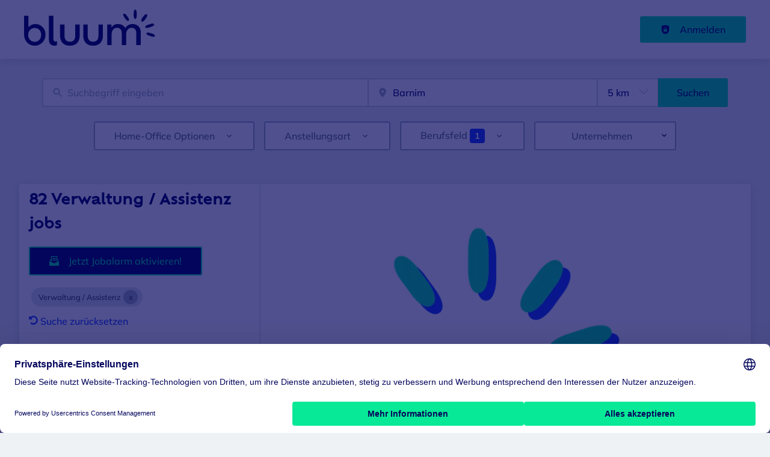

--- FILE ---
content_type: application/x-javascript
request_url: https://bb.bluum.de/_next/static/chunks/5461.53152c8f3aa59e25.js
body_size: 24276
content:
try{!function(){var e="undefined"!=typeof window?window:"undefined"!=typeof global?global:"undefined"!=typeof globalThis?globalThis:"undefined"!=typeof self?self:{},t=(new e.Error).stack;t&&(e._sentryDebugIds=e._sentryDebugIds||{},e._sentryDebugIds[t]="c425911f-2f22-46b4-b53f-8005320875a1",e._sentryDebugIdIdentifier="sentry-dbid-c425911f-2f22-46b4-b53f-8005320875a1")}()}catch(e){}(self.webpackChunk_N_E=self.webpackChunk_N_E||[]).push([[5461],{8311:(e,t,n)=>{"use strict";n.d(t,{JE:()=>f,Po:()=>h,YH:()=>u,_P:()=>d,do:()=>a,f$:()=>v,jz:()=>l,nk:()=>c,oe:()=>s,s8:()=>i});var o=n(36273),r=n(26906);function i(e,t){(0,o.h5)(t,function(t){t.enableActivityTracking(e)})}function a(e,t){(0,o.h5)(t,function(t){t.setUserId(e)})}function s(e,t){(0,o.h5)(t,function(t){t.trackPageView(e)})}function u(e,t){(0,o.h5)(t,function(t){t.core.track((0,r.Xp)({event:e.event}),e.context,e.timestamp)})}function c(e,t){(0,o.h5)(t,function(t){t.core.addGlobalContexts(e)})}function l(e){(0,o.h5)(e,function(e){e.core.clearGlobalContexts()})}function f(e,t){(0,o.h5)(t,function(t){t.disableAnonymousTracking(e)})}function d(e,t){(0,o.h5)(t,function(t){t.enableAnonymousTracking(e)})}function v(e,t){(0,o.h5)(t,function(t){t.clearUserData(e)})}var p="undefined"!=typeof window?(0,o.pE)():void 0;function h(e,t,n){return p?(0,o.sr)(e,e,"js-".concat(r.rE),t,p,n):void 0}},21158:(e,t,n)=>{"use strict";n.d(t,{$2:()=>u,bZ:()=>s});var o=n(36273),r=n(26906),i={},a={};function s(){return{activateBrowserPlugin:function(e){i[e.id]=e}}}function u(e,t){var n;void 0===e&&(e={}),void 0===t&&(t=Object.keys(i)),void 0===(n=t)&&(n=Object.keys(i)),n.forEach(function(e){a[e]&&document.removeEventListener("click",a[e],!0)}),t.forEach(function(t){a[t]=function(n){!function(e,t,n,a,s){for(var u=e.composed?e.composedPath()[0]:e.target;u;){if(u instanceof HTMLButtonElement||u instanceof HTMLInputElement&&"button"===u.type){if(n(u)){var c=function(e,t){var n={};return"INPUT"===e.tagName?n.label=e.dataset.spButtonLabel||e.value:n.label=e.dataset.spButtonLabel||e.innerText||("function"==typeof t?t(e):t)||"(empty)",e.id&&(n.id=e.id),e.name&&(n.name=e.name),e.classList.length&&(n.classes=Array.from(e.classList)),n}(u,a);c.context=(0,r.fc)(s,c,u),function(e,t){void 0===t&&(t=Object.keys(i)),(0,o.sj)(t,i,function(t){var n,o,i,a,s;t.core.track((n=e.label,o=e.id,i=e.classes,a=e.name,s={schema:"iglu:com.snowplowanalytics.snowplow/button_click/jsonschema/1-0-0",data:(0,r.$_)({label:n,id:o,classes:i,name:a})},(0,r.Xp)({event:s})),e.context,e.timestamp)})}(c,[t])}return}u=u.parentElement}}(n,t,function(e){if("function"==typeof e)return e;if("object"==typeof e){if("allowlist"in e)return function(t){return Array.from((null==t?void 0:t.classList)||[]).some(function(t){return e.allowlist.includes(t)})};if("denylist"in e)return function(t){return!Array.from((null==t?void 0:t.classList)||[]).some(function(t){return e.denylist.includes(t)})}}return function(){return!0}}(e.filter),e.defaultLabel,e.context)};var n,s,u=function(){document.addEventListener("click",a[t],!0)};(null==(n=i[t])?void 0:n.sharedState.hasLoaded)?u():null==(s=i[t])||s.sharedState.registeredOnLoadHandlers.push(u)})}},26906:(e,t,n)=>{"use strict";n.d(t,{$9:()=>f,$_:()=>D,Bq:()=>j,EZ:()=>B,FA:()=>R,FI:()=>L,Xp:()=>C,fc:()=>d,g3:()=>_,mM:()=>O,rE:()=>U});var o,r=n(33612),i=n(57186),a="ABCDEFGHIJKLMNOPQRSTUVWXYZabcdefghijklmnopqrstuvwxyz0123456789+/=";function s(){var e,t={},n=[],o=[],r=[],i=function(e,n){null!=n&&""!==n&&(t[e]=n)};return{add:i,addDict:function(e){for(var t in e)Object.prototype.hasOwnProperty.call(e,t)&&i(t,e[t])},addJson:function(e,t,r){if(r&&u(r)){var i={keyIfEncoded:e,keyIfNotEncoded:t,json:r};o.push(i),n.push(i)}},addContextEntity:function(e){r.push(e)},getPayload:function(){return t},getJson:function(){return n},withJsonProcessor:function(t){e=t},build:function(){return null==e||e(this,o,r),t}}}function u(e){if(!c(e))return!1;for(var t in e)if(Object.prototype.hasOwnProperty.call(e,t))return!0;return!1}function c(e){return null!=e&&(e.constructor===({}).constructor||e.constructor===[].constructor)}var l="Snowplow: ";!function(e){e[e.none=0]="none",e[e.error=1]="error",e[e.warn=2]="warn",e[e.debug=3]="debug",e[e.info=4]="info"}(o||(o={}));var f=function(e){return void 0===e&&(e=o.warn),{setLogLevel:function(t){e=o[t]?t:o.warn},warn:function(t,n){for(var i=[],a=2;a<arguments.length;a++)i[a-2]=arguments[a];if(e>=o.warn&&"undefined"!=typeof console){var s=l+t;n?console.warn.apply(console,(0,r.fX)([s+"\n",n],i,!1)):console.warn.apply(console,(0,r.fX)([s],i,!1))}},error:function(t,n){for(var i=[],a=2;a<arguments.length;a++)i[a-2]=arguments[a];if(e>=o.error&&"undefined"!=typeof console){var s=l+t+"\n";n?console.error.apply(console,(0,r.fX)([s+"\n",n],i,!1)):console.error.apply(console,(0,r.fX)([s],i,!1))}},debug:function(t){for(var n=[],i=1;i<arguments.length;i++)n[i-1]=arguments[i];e>=o.debug&&"undefined"!=typeof console&&console.debug.apply(console,(0,r.fX)([l+t],n,!1))},info:function(t){for(var n=[],i=1;i<arguments.length;i++)n[i-1]=arguments[i];e>=o.info&&"undefined"!=typeof console&&console.info.apply(console,(0,r.fX)([l+t],n,!1))}}}();function d(e){for(var t,n=[],o=1;o<arguments.length;o++)n[o-1]=arguments[o];return null!=(t=null==e?void 0:e.map(function(e){if("function"!=typeof e)return e;try{return e.apply(void 0,n)}catch(e){return}}).filter(Boolean))?t:[]}function v(e){var t=e.split(".");if(t&&t.length>1){if("*"===t[0]||"*"===t[1])return!1;if(t.slice(2).length>0){for(var n=!1,o=0,r=t.slice(2);o<r.length;o++)if("*"===r[o])n=!0;else if(n)return!1;return!0}return 2==t.length}return!1}function p(e){var t=RegExp("^iglu:((?:(?:[a-zA-Z0-9-_]+|\\*).)+(?:[a-zA-Z0-9-_]+|\\*))/([a-zA-Z0-9-_.]+|\\*)/jsonschema/([1-9][0-9]*|\\*)-(0|[1-9][0-9]*|\\*)-(0|[1-9][0-9]*|\\*)$").exec(e);if(null!==t&&v(t[1]))return t.slice(1,6)}function h(e){var t=p(e);if(t){var n=t[0];return 5===t.length&&v(n)}return!1}function m(e){return Array.isArray(e)&&e.every(function(e){return"string"==typeof e})?e.every(function(e){return h(e)}):"string"==typeof e&&h(e)}function g(e){return!!u(e)&&"schema"in e&&"data"in e&&"string"==typeof e.schema&&"object"==typeof e.data}function y(e){return"function"==typeof e&&e.length<=1}function w(e){return y(e)||g(e)}function b(e){return!!Array.isArray(e)&&2===e.length&&(Array.isArray(e[1])?y(e[0])&&e[1].every(w):y(e[0])&&w(e[1]))}function S(e){return!!Array.isArray(e)&&2===e.length&&!!function(e){var t=0;if(null!=e&&"object"==typeof e&&!Array.isArray(e)){if(Object.prototype.hasOwnProperty.call(e,"accept"))if(!m(e.accept))return!1;else t+=1;if(Object.prototype.hasOwnProperty.call(e,"reject"))if(!m(e.reject))return!1;else t+=1;return t>0&&t<=2}return!1}(e[0])&&(Array.isArray(e[1])?e[1].every(w):w(e[1]))}function I(e){return b(e)||S(e)}function k(e,t){if(!h(e))return!1;var n=p(e),o=function(e){var t=RegExp("^iglu:([a-zA-Z0-9-_.]+)/([a-zA-Z0-9-_]+)/jsonschema/([1-9][0-9]*)-(0|[1-9][0-9]*)-(0|[1-9][0-9]*)$").exec(e);if(null!==t)return t.slice(1,6)}(t);if(n&&o){if(!function(e,t){var n=t.split("."),o=e.split(".");if(n&&o){if(n.length!==o.length)return!1;for(var r=0;r<o.length;r++)if(!E(n[r],o[r]))return!1;return!0}return!1}(n[0],o[0]))return!1;for(var r=1;r<5;r++)if(!E(n[r],o[r]))return!1;return!0}return!1}function E(e,t){return e&&t&&"*"===e||e===t}function A(e){return Array.isArray(e)?e:Array.of(e)}function x(e,t,n,o){var r,i=A(e).map(function(e){var r=function(e,t,n,o){if(g(e))return[e];if(y(e)){var r=function(e,t,n,o){var r=void 0;try{var i={event:t.getPayload(),eventType:n,eventSchema:o};if(r=e(i),Array.isArray(r)&&r.every(g));else if(!g(r))return}catch(e){r=void 0}return r}(e,t,n,o);if(g(r))return[r];if(Array.isArray(r))return r}}(e,t,n,o);if(r&&0!==r.length)return r});return(r=[]).concat.apply(r,i.filter(function(e){return null!=e&&e.filter(Boolean)}))}function P(e,t){return"function"==typeof e?e===t:JSON.stringify(e)===JSON.stringify(t)}function T(e,t){if(I(e)){if(!I(t))return!1;var n=e[0],o=e[1],r=t[0],i=t[1];return!!P(n,r)&&(Array.isArray(o)?!!Array.isArray(i)&&o.length===i.length&&o.reduce(function(e,t,n){return e&&P(t,i[n])},!0):!Array.isArray(i)&&P(o,i))}return!!w(e)&&!!w(t)&&P(e,t)}function O(e){void 0===e&&(e={});var t=!0,n=e.base64,o=e.corePlugins,s=e.callback,u=null!=o?o:[],l=function(e,n,o){var s,u,l,d,v,p={addPluginContexts:function(e){var t=e?(0,r.fX)([],e,!0):[];return n.forEach(function(e){try{e.contexts&&t.push.apply(t,e.contexts())}catch(e){f.error("Error adding plugin contexts",e)}}),t}},h=(s=[],u=[],l={},d={},v=function(e){var t,n,o,r,i,a,c,f=function(e){for(var t=e.getJson(),n=0;n<t.length;n++){var o=t[n];if("ue_px"===o.keyIfEncoded&&"object"==typeof o.json.data){var r=o.json.data.schema;if("string"==typeof r)return r}}return""}(e),v="string"==typeof(t=e.getPayload().e)?t:"",p=[],h=x(s.concat(Object.values(l)),e,v,f);p.push.apply(p,h);var m=(n=u.concat(Object.values(d)),o=e,r=v,i=f,c=A(n).map(function(e){var t=function(e,t,n,o){if(b(e)){var r,i,a,s,u,c=e[0],l=!1;try{var f={event:t.getPayload(),eventType:n,eventSchema:o};l=c(f)}catch(e){l=!1}if(!0===l)return x(e[1],t,n,o)}else if(S(e)&&(r=e[0],i=0,a=0,Array.isArray(s=r.accept)?r.accept.some(function(e){return k(e,o)})&&a++:"string"==typeof s&&k(s,o)&&a++,Array.isArray(u=r.reject)?r.reject.some(function(e){return k(e,o)})&&i++:"string"==typeof u&&k(u,o)&&i++,a>0&&0===i||0))return x(e[1],t,n,o);return[]}(e,o,r,i);if(t&&0!==t.length)return t}),(a=[]).concat.apply(a,c.filter(function(e){return null!=e&&e.filter(Boolean)})));return p.push.apply(p,m),p},{getGlobalPrimitives:function(){return s.concat(Object.values(l))},getConditionalProviders:function(){return u.concat(Object.values(d))},addGlobalContexts:function(e){if(Array.isArray(e)){for(var t=[],n=[],o=0;o<e.length;o++){var r=e[o];I(r)?t.push(r):w(r)&&n.push(r)}s=s.concat(n),u=u.concat(t)}else for(var i=0,a=Object.entries(e);i<a.length;i++){var c=a[i],f=c[0],r=c[1];I(r)?d[f]=r:w(r)&&(l[f]=r)}},clearGlobalContexts:function(){u=[],s=[],d={},l={}},removeGlobalContexts:function(e){for(var t=function(e){"string"==typeof e?(delete d[e],delete l[e]):I(e)?u=u.filter(function(t){return!T(e,t)}):w(e)&&(s=s.filter(function(t){return!T(e,t)}))},n=0;n<e.length;n++)t(e[n])},getApplicableContexts:function(e){return v(e)}}),m=e,g={};return{track:function(e,s,u){if(!t)return void f.error("Track called on deactivated tracker");e.withJsonProcessor((l=m,function(e,t,n){for(var o=function(t,n,o){var r=JSON.stringify(t);l?e.add(n,r?(function(e){var t,n,o,r,i,s,u=0,c=0,l=[];if(!e)return e;e=unescape(encodeURIComponent(e));do t=e.charCodeAt(u++),n=(s=t<<16|e.charCodeAt(u++)<<8|e.charCodeAt(u++))>>18&63,o=s>>12&63,r=s>>6&63,i=63&s,l[c++]=a.charAt(n)+a.charAt(o)+a.charAt(r)+a.charAt(i);while(u<e.length);var f=l.join(""),d=e.length%3;return(d?f.slice(0,d-3):f)+"===".slice(d||3)})(r).replace(/=/g,"").replace(/\+/g,"-").replace(/\//g,"_"):r):e.add(o,r)},i=function(){var t=e.getPayload();if(l?t.cx:t.co)return JSON.parse(l?function(e){if(!e)return e;switch(4-e.length%4){case 2:e+="==";break;case 3:e+="="}return function(e){var t,n,o,r,i,s,u,c,l=0,f=0,d="",v=[];if(!e)return e;e+="";do r=a.indexOf(e.charAt(l++)),i=a.indexOf(e.charAt(l++)),t=(c=r<<18|i<<12|(s=a.indexOf(e.charAt(l++)))<<6|(u=a.indexOf(e.charAt(l++))))>>16&255,n=c>>8&255,o=255&c,64===s?v[f++]=String.fromCharCode(t):64===u?v[f++]=String.fromCharCode(t,n):v[f++]=String.fromCharCode(t,n,o);while(l<e.length);return decodeURIComponent(v.join("").replace(/\0+$/,"").split("").map(function(e){return"%"+("00"+e.charCodeAt(0).toString(16)).slice(-2)}).join(""))}(e.replace(/-/g,"+").replace(/_/g,"/"))}(t.cx):t.co)},s=function(e,t){var n=e||i();return n?n.data=n.data.concat(t.data):n=t,n},u=void 0,c=0;c<t.length;c++){var f=t[c];"cx"===f.keyIfEncoded?u=s(u,f.json):o(f.json,f.keyIfEncoded,f.keyIfNotEncoded)}t.length=0,n.length&&(u=s(u,{schema:"iglu:com.snowplowanalytics.snowplow/contexts/jsonschema/1-0-0",data:(0,r.fX)([],n,!0)}),n.length=0),u&&o(u,"cx","co")})),e.add("eid",(0,i.A)()),e.addDict(g);var c,l,d,v,y,w=null==(c=u)?{type:"dtm",value:new Date().getTime()}:"number"==typeof c?{type:"dtm",value:c}:"ttm"===c.type?{type:"ttm",value:c.value}:{type:"dtm",value:c.value||new Date().getTime()};e.add(w.type,w.value.toString());var b=function(e){if(e&&e.length)return{schema:"iglu:com.snowplowanalytics.snowplow/contexts/jsonschema/1-0-0",data:e}}((d=p.addPluginContexts(s),v=h.getApplicableContexts(e),y=[],d&&d.length&&y.push.apply(y,d),v&&v.length&&y.push.apply(y,v),y));if(void 0!==b&&e.addJson("cx","co",b),n.forEach(function(t){try{t.beforeTrack&&t.beforeTrack(e)}catch(e){f.error("Plugin beforeTrack",e)}}),!n.find(function(t){try{return t.filter&&!1===t.filter(e.build())}catch(e){return f.error("Plugin filter",e),!1}})){"function"==typeof o&&o(e);var S=e.build();return n.forEach(function(e){try{e.afterTrack&&e.afterTrack(S)}catch(e){f.error("Plugin afterTrack",e)}}),S}},addPayloadPair:function(e,t){g[e]=t},getBase64Encoding:function(){return m},setBase64Encoding:function(e){m=e},addPayloadDict:function(e){for(var t in e)Object.prototype.hasOwnProperty.call(e,t)&&(g[t]=e[t])},resetPayloadPairs:function(e){g=c(e)?e:{}},setTrackerVersion:function(e){g.tv=e},setTrackerNamespace:function(e){g.tna=e},setAppId:function(e){g.aid=e},setPlatform:function(e){g.p=e},setUserId:function(e){g.uid=e},setScreenResolution:function(e,t){g.res=e+"x"+t},setViewport:function(e,t){g.vp=e+"x"+t},setColorDepth:function(e){g.cd=e},setTimezone:function(e){g.tz=e},setLang:function(e){g.lang=e},setIpAddress:function(e){g.ip=e},setUseragent:function(e){g.ua=e},addGlobalContexts:function(e){h.addGlobalContexts(e)},clearGlobalContexts:function(){h.clearGlobalContexts()},removeGlobalContexts:function(e){h.removeGlobalContexts(e)}}}(null==n||n,u,s),d=(0,r.Cl)((0,r.Cl)({},l),{addPlugin:function(e){var t,n,o=e.plugin;u.push(o),null==(t=o.logger)||t.call(o,f),null==(n=o.activateCorePlugin)||n.call(o,d)},deactivate:function(){u.forEach(function(e){var t;null==(t=e.deactivatePlugin)||t.call(e,d)}),u.length=0,t=!1}});return null==u||u.forEach(function(e){var t,n;null==(t=e.logger)||t.call(e,f),null==(n=e.activateCorePlugin)||n.call(e,d)}),d}function C(e){var t=e.event,n=t.schema,o=t.data,r=s();return r.add("e","ue"),r.addJson("ue_px","ue_pr",{schema:"iglu:com.snowplowanalytics.snowplow/unstruct_event/jsonschema/1-0-0",data:{schema:n,data:o}}),r}function L(e){var t=e.pageUrl,n=e.pageTitle,o=e.referrer,r=s();return r.add("e","pv"),r.add("url",t),r.add("page",n),r.add("refr",o),r}function _(e){var t=e.pageUrl,n=e.pageTitle,o=e.referrer,r=e.minXOffset,i=e.maxXOffset,a=e.minYOffset,u=e.maxYOffset,c=s();return c.add("e","pp"),c.add("url",t),c.add("page",n),c.add("refr",o),r&&!isNaN(Number(r))&&c.add("pp_mix",r.toString()),i&&!isNaN(Number(i))&&c.add("pp_max",i.toString()),a&&!isNaN(Number(a))&&c.add("pp_miy",a.toString()),u&&!isNaN(Number(u))&&c.add("pp_may",u.toString()),c}function j(e){return C({event:{schema:"iglu:com.snowplowanalytics.snowplow/link_click/jsonschema/1-0-1",data:D({targetUrl:e.targetUrl,elementId:e.elementId,elementClasses:e.elementClasses,elementTarget:e.elementTarget,elementContent:e.elementContent})}})}function D(e,t){void 0===t&&(t={});var n={};for(var o in e)(t[o]||null!==e[o]&&void 0!==e[o])&&(n[o]=e[o]);return n}function B(e){var t=e.maxSize,n=void 0===t?1e3:t,o=e.events,i=(0,r.fX)([],void 0===o?[]:o,!0),a=function(){return Promise.resolve(i.length)};return{count:a,add:function(e){for(i.push(e);i.length>n;)i.shift();return a()},removeHead:function(e){for(var t=0;t<e;t++)i.shift();return Promise.resolve()},iterator:function(){var e=0,t=(0,r.fX)([],i,!0);return{next:function(){return e<t.length?Promise.resolve({value:t[e++],done:!1}):Promise.resolve({value:void 0,done:!0})}}},getAll:function(){return Promise.resolve((0,r.fX)([],i,!0))},getAllPayloads:function(){return Promise.resolve(i.map(function(e){return e.payload}))}}}function F(e){for(var t=0,n=0;n<e.length;n++){var o=e.charCodeAt(n);o<=127?t+=1:o<=2047?t+=2:o>=55296&&o<=57343?(t+=4,n++):o<65535?t+=3:t+=4}return t}function N(e){var t=null,n=null,o=null,r=null;function i(){return e.payload}function a(e){return null===t&&(t=function(e){var t={co:!0,cx:!0},n=[];for(var o in e)e.hasOwnProperty(o)&&!t[o]&&n.push(o+"="+encodeURIComponent(e[o]));for(var r in t)e.hasOwnProperty(r)&&t[r]&&n.push(r+"="+encodeURIComponent(e[r]));return"?"+n.join("&")}(e)),t}function s(){var e;return null===n&&(n=Object.keys(e=i()).map(function(t){return[t,e[t]]}).reduce(function(e,t){var n=t[0],o=t[1];return e[n]=o.toString(),e},{})),n}return{getPayload:i,getServerAnonymization:function(){var t;return null!=(t=e.svrAnon)&&t},getGETRequestURL:function(e,t){var n=a(i());return t?e+n.replace("?","?stm="+new Date().getTime()+"&"):e+n},getGETRequestBytesCount:function(){return null===o&&(o=F(a(i()))),o},getPOSTRequestBody:s,getPOSTRequestBytesCount:function(){return null===r&&(r=F(JSON.stringify(s()))),r}}}function R(e){var t=e.endpoint,n=e.eventMethod,o=void 0===n?"post":n,i=e.postPath,a=e.protocol,s=e.port,u=e.maxPostBytes,c=void 0===u?4e4:u,l=e.maxGetBytes,d=e.bufferSize,v=void 0===d?1:d,p=e.customHeaders,h=e.serverAnonymization,m=e.connectionTimeout,g=e.keepalive,y=e.cookieExtensionService,w=e.idService,b=e.dontRetryStatusCodes,S=void 0===b?[]:b,I=e.retryStatusCodes,k=void 0===I?[]:I,E=e.retryFailedRequests,A=void 0===E||E,x=e.onRequestFailure,P=e.onRequestSuccess,T=e.customFetch,O=void 0===T?fetch:T,C=e.useStm,L=e.eventStore,_=void 0===L?B({}):L,j=e.credentials;y=y||w;var D=!1,F=!1,R="post"===o.toLowerCase();function U(e,t){void 0!==x&&setTimeout(function(){try{null==x||x(e,t)}catch(e){f.error("Error in onRequestFailure",e)}},0)}function z(e){return(0,r.sH)(this,void 0,void 0,function(){var t,n,o,i,a,s;return(0,r.YH)(this,function(r){switch(r.label){case 0:if(void 0===(t=e.toRequest()))throw Error("Empty batch");n=e.getEvents().map(function(e){return e.getPayload()}),r.label=1;case 1:return r.trys.push([1,4,,5]),[4,O(t)];case 2:return[4,(o=r.sent()).text()];case 3:var u,c,l;if(r.sent(),e.closeRequest(!0),o.ok)return u=n,c=o,void 0!==P&&setTimeout(function(){try{null==P||P(u,c)}catch(e){f.error("Error in onRequestSuccess",e)}},0),[2,{success:!0,retry:!1,status:o.status}];return i=(!((l=o.status)>=200)||!(l<300))&&!!A&&(!!k.includes(l)||!S.includes(l)),U({events:n,status:o.status,message:o.statusText,willRetry:i},o),[2,{success:!1,retry:i,status:o.status}];case 4:return a=r.sent(),e.closeRequest(!1),s="string"==typeof a?a:a?a.message:"Unknown error",U({events:n,message:s,willRetry:!0}),[2,{success:!1,retry:!0}];case 5:return[2]}})})}function V(){return function(e){var t,n,o=e.endpoint,i=e.protocol,a=void 0===i?"https":i,s=e.port,u=e.eventMethod,c=e.customHeaders,l=e.connectionTimeout,f=e.keepalive,d=void 0!==f&&f,v=e.postPath,p=void 0===v?"/com.snowplowanalytics.snowplow/tp2":v,h=e.useStm,m=void 0===h||h,g=e.maxPostBytes,y=void 0===g?4e4:g,w=e.credentials,b=void 0===w?"include":w,S=[],I="post"===(void 0===u?"post":u).toLowerCase();function k(){var e=S.reduce(function(e,t){return e+(I?t.getPOSTRequestBytesCount():t.getGETRequestBytesCount())},0);return I&&(e+=88),e}function E(){return S.length>0?S[0].getServerAnonymization():void 0}function A(){var e=o;return o.includes("://")||(e="".concat(a,"://").concat(o)),s&&(e="".concat(e,":").concat(s)),e+(I?p:"/i")}function x(e,o){var i;return P(!1),n=new AbortController,t=setTimeout(function(){var e="Request timed out";console.error(e),t=void 0,P(!1,e)},null!=l?l:5e3),new Request(e,(0,r.Cl)({headers:(i=new Headers,I&&i.append("Content-Type","application/json; charset=UTF-8"),c&&Object.keys(c).forEach(function(e){i.append(e,c[e])}),E()&&i.append("SP-Anonymous","*"),i),signal:n.signal,keepalive:d,credentials:b},o))}function P(e,o){if(void 0!==t&&(clearTimeout(t),t=void 0),void 0!==n){var r=n;n=void 0,e||r.abort(o)}}return{addEvent:function(e){return(!(S.length>0)||E()===e.getServerAnonymization())&&(S.push(e),!0)},getEvents:function(){return S},toRequest:function(){if(0!==S.length)if(I){var e=function(e){for(var t=new Date().getTime().toString(),n=0;n<e.length;n++)e[n].stm=t;return e}(S.map(function(e){return e.getPOSTRequestBody()}));return x(A(),{method:"POST",body:JSON.stringify({schema:"iglu:com.snowplowanalytics.snowplow/payload_data/jsonschema/1-0-4",data:e})})}else{if(1!==S.length)throw Error("Only one event can be sent in a GET request");return x(S[0].getGETRequestURL(A(),m),{method:"GET"})}},countBytes:k,countEvents:function(){return S.length},isFull:function(){return I?k()>=y:S.length>=1},closeRequest:P}}({endpoint:t,protocol:a,port:s,eventMethod:o,customHeaders:p,connectionTimeout:m,keepalive:g,maxPostBytes:c,useStm:C,credentials:j,postPath:i})}function M(){return(0,r.sH)(this,void 0,void 0,function(){var e;return(0,r.YH)(this,function(t){switch(t.label){case 0:if(F)return[3,5];F=!0,t.label=1;case 1:return t.trys.push([1,3,4,5]),[4,function e(){return(0,r.sH)(this,void 0,void 0,function(){var t,n,o,i,a,s,u,c,l;return(0,r.YH)(this,function(d){switch(d.label){case 0:return[4,function(){return(0,r.sH)(this,void 0,void 0,function(){return(0,r.YH)(this,function(e){switch(e.label){case 0:if(!(y&&!D))return[3,2];return D=!0,[4,O(new Request(y,{method:"GET"}))];case 1:e.sent(),e.label=2;case 2:return[2]}})})}()];case 1:d.sent(),t=V(),n=_.iterator(),d.label=2;case 2:if(t.isFull())return[3,4];return[4,n.next()];case 3:if(i=(o=d.sent()).value,o.done||void 0===i||(a=N(i),!t.addEvent(a)))return[3,4];return[3,2];case 4:if(0===t.countEvents())return[2];return[4,z(t)];case 5:if(u=(s=d.sent()).success,c=s.retry,l=s.status,!(u||!c))return[3,7];return u||f.error("Status ".concat(l,", will not retry.")),[4,_.removeHead(t.countEvents())];case 6:d.sent(),d.label=7;case 7:if(!u)return[3,9];return[4,e()];case 8:d.sent(),d.label=9;case 9:return[2]}})})}()];case 2:return t.sent(),[3,5];case 3:return e=t.sent(),f.error("Error sending events",e),[3,5];case 4:return F=!1,[7];case 5:return[2]}})})}return S=S.concat([400,401,403,410,422]),{flush:M,input:function(e){return(0,r.sH)(this,void 0,void 0,function(){var t,n,o;return(0,r.YH)(this,function(r){switch(r.label){case 0:var i,a;if(!function(e){var t=function(e,t){return f.warn("Event ("+e+"B) too big, max is "+t)};if(R){var n=e.getPOSTRequestBytesCount()+88,o=n>c;return o&&t(n,c),o}if(void 0===l)return!1;var n=e.getGETRequestBytesCount(),o=n>l;return o&&t(n,l),o}(n=N(t={payload:(i={payload:e,svrAnon:h}).payload,svrAnon:void 0!==(a=i.svrAnon)&&a})))return[3,2];return(o=V()).addEvent(n),[4,z(o)];case 1:return r.sent(),[3,5];case 2:return[4,_.add(t)];case 3:if(!(r.sent()>=v))return[3,5];return[4,M()];case 4:r.sent(),r.label=5;case 5:return[2]}})})},setCollectorUrl:function(e){t=e},setAnonymousTracking:function(e){h=e},setBufferSize:function(e){v=e}}}var U="4.6.5"},31922:(e,t,n)=>{"use strict";n.d(t,{bi:()=>v,bp:()=>d});var o=n(36273),r=n(26906),i=["a","area"],a=i.join(", "),s=/^(javascript|vbscript|jscript|mocha|livescript|ecmascript):/i,u={},c={},l={},f=void 0;function d(){return{activateBrowserPlugin:function(e){u[e.id]=e},logger:function(e){f=e}}}function v(e,t){var n;void 0===e&&(e={}),void 0===t&&(t=Object.keys(u)),void 0===(n=t)&&(n=Object.keys(u)),n.forEach(function(e){u[e]&&c[e]&&(window.removeEventListener("click",c[e],!0),window.removeEventListener("mouseup",c[e],!0),window.removeEventListener("mousedown",c[e],!0))}),t.forEach(function(t){var n,r,i,a,s,f,d,v;u[t]&&(n=e,r=t,a=(i=void 0===n?{}:n).options,s=i.pseudoClicks,f=i.trackContent,d=i.context,l[r]={linkTrackingContent:f,linkTrackingContext:d,linkTrackingPseudoClicks:s,linkTrackingFilter:(0,o._U)(a)},c[v=t]=c[v]||h.bind(null,v),l[v].linkTrackingPseudoClicks?((0,o.q2)(window,"mouseup",c[v],!0),(0,o.q2)(window,"mousedown",c[v],!0)):(0,o.q2)(window,"click",c[v],!0))})}function p(e,t){void 0===t&&(t=Object.keys(u)),(0,o.sj)(t,u,function(t){if("element"in e){var n,i,a,u,c=null!=(a=null!=(n=e.trackContent)?n:null==(i=l[t.id])?void 0:i.linkTrackingContent)&&a;u=function(e,t){void 0===t&&(t=!1);var n,i,a,u,c=e.hostname||(0,o.yz)(e.href),l=e.href.replace(c,function(e){return e.toLowerCase()});if(!s.test(l))return n=e.id,i=(0,o.mR)(e),a=e.target,u=t?e.innerHTML:void 0,l||null==f||f.warn("Link click target URL empty",e),(0,r.Bq)({targetUrl:l||"about:invalid",elementId:n,elementClasses:i,elementTarget:a,elementContent:u})}(e.element,c)}else u=(0,r.Bq)(e);u&&t.core.track(u,e.context,e.timestamp)}),(0,o.L2)()}function h(e,t){var n=l[e].linkTrackingContext,o=l[e].linkTrackingFilter,s=t||window.event,u=s.which||s.button,c=function(e){if(e instanceof Element){if("function"==typeof e.closest)return e.closest(a);for(var t=e;t;){var n=t.tagName.toLowerCase();if(-1!==i.indexOf(n))return t;t=t.parentElement}}return null}(s.composed?s.composedPath()[0]:s.target||s.srcElement);c&&null!=c.href&&(!o||o(c))&&("click"===s.type?p({element:c,context:(0,r.fc)(n,c)},[e]):"mousedown"===s.type?1===u||2===u?(l[e].lastButton=u,l[e].lastTarget=c):delete l[e].lastButton:"mouseup"===s.type&&(u===l[e].lastButton&&c===l[e].lastTarget&&p({element:c,context:(0,r.fc)(n,c)},[e]),delete l[e].lastButton,delete l[e].lastTarget))}},36273:(e,t,n)=>{"use strict";n.d(t,{L2:()=>V,_U:()=>I,h5:()=>N,mR:()=>k,pE:()=>H,q2:()=>y,sj:()=>R,sr:()=>U,yz:()=>h});var o,r=n(26906),i=n(33612),a=n(62487),s=n.n(a),u=n(57186);function c(e){try{var t=window.localStorage;return t.removeItem(e),t.removeItem(e+".expires"),!0}catch(e){return!1}}function l(e){try{return window.sessionStorage.getItem(e)}catch(e){return}}var f={sessionId:!0,sourceId:!0,sourcePlatform:!1,userId:!1,reason:!1};function d(e){return btoa(e).replace(/\+/g,"-").replace(/\//g,"_").replace(/\=+$/,"")}function v(e){return Number.isInteger&&Number.isInteger(e)||"number"==typeof e&&isFinite(e)&&Math.floor(e)===e}function p(e){var t;if(!((t=e)&&"string"==typeof t.valueOf())){e=e.text||"";var n=document.getElementsByTagName("title");n&&null!=n[0]&&(e=n[0].text)}return e}function h(e){var t=RegExp("^(?:(?:https?|ftp):)/*(?:[^@]+@)?([^:/#]+)").exec(e);return t?t[1]:e}function m(e){var t=e.length;return"."===e.charAt(--t)&&(e=e.slice(0,t)),"*."===e.slice(0,2)&&(e=e.slice(1)),e}function g(e){var t=window,n=w("referrer",t.location.href)||w("referer",t.location.href);if(n)return n;if(e)return e;try{if(t.top)return t.top.document.referrer;if(t.parent)return t.parent.document.referrer}catch(e){}return document.referrer}function y(e,t,n,o){return e.addEventListener?(e.addEventListener(t,n,o),!0):e.attachEvent?e.attachEvent("on"+t,n):void(e["on"+t]=n)}function w(e,t){var n=RegExp("^[^#]*[?&]"+e+"=([^&#]*)").exec(t);return n?decodeURIComponent(n[1].replace(/\+/g," ")):null}function b(e,t,n,o,r){S(e,"",-1,t,n,o,r)}function S(e,t,n,o,r,i,a){return arguments.length>1?document.cookie=e+"="+encodeURIComponent(null!=t?t:"")+(n?"; Expires="+new Date(+new Date+1e3*n).toUTCString():"")+(o?"; Path="+o:"")+(r?"; Domain="+r:"")+(i?"; SameSite="+i:"")+(a?"; Secure":""):decodeURIComponent((("; "+document.cookie).split("; "+e+"=")[1]||"").split(";")[0])}function I(e){if(null==e||"object"!=typeof e||Array.isArray(e))return function(){return!0};var t,n,o=Object.prototype.hasOwnProperty.call(e,"allowlist"),r=function(e){var t={},n=e.allowlist||e.denylist;if(n){Array.isArray(n)||(n=[n]);for(var o=0;o<n.length;o++)t[n[o]]=!0}return t}(e);return t=e,n=function(e){return function(e,t){for(var n=k(e),o=0;o<n.length;o++)if(t[n[o]])return!0;return!1}(e,r)===o},t.hasOwnProperty("filter")&&t.filter?t.filter:n}function k(e){return e.className.match(/\S+/g)||[]}function E(e,t,n){var o,r,i;return"translate.googleusercontent.com"===e?(""===n&&(n=t),e=h(t=null!==(r=t,o=(i=RegExp("^(?:https?|ftp)(?::/*(?:[^?]+))([?][^#]+)").exec(r))&&(null==i?void 0:i.length)>1?w("u",i[1]):null)&&void 0!==o?o:"")):("cc.bingj.com"===e||"webcache.googleusercontent.com"===e)&&(e=h(t=document.links[0].href)),[e,t,n]}function A(e,t){void 0===t&&(t={memorizedVisitCount:1});var n=t.memorizedVisitCount;T(e)?(e[7]=e[6],e[5]=e[4],e[3]++):e[3]=n;var o=(0,u.A)();return e[6]=o,e[10]=0,e[8]="",e[9]=void 0,o}function x(e){e[4]=Math.round(new Date().getTime()/1e3)}function P(e,t,n){var o=e[9];return{userId:n?"00000000-0000-0000-0000-000000000000":e[1],sessionId:e[6],eventIndex:e[10],sessionIndex:e[3],previousSessionId:n?null:e[7]||null,storageMechanism:"localStorage"==t?"LOCAL_STORAGE":"COOKIE_1",firstEventId:e[8]||null,firstEventTimestamp:o?new Date(o).toISOString():null}}function T(e){return"0"===e[0]}var O=!1,C=null;function L(){return"ResizeObserver"in window?(o||(o=_()),!function(){if(!O&&document&&document.body&&document.documentElement){O=!0;var e=new ResizeObserver(function(){C||(C=requestAnimationFrame(function(){C=null,o=_()}))});e.observe(document.body),e.observe(document.documentElement)}}(),o):_()}function _(){var e,t,n,o,r;return{viewport:j(function(){var e,t;if("innerWidth"in window)e=window.innerWidth,t=window.innerHeight;else{var n=document.documentElement||document.body;e=n.clientWidth,t=n.clientHeight}return Math.max(0,e)+"x"+Math.max(0,t)}()),documentSize:j((e=document.documentElement,n=(t=document.body)?Math.max(t.offsetHeight,t.scrollHeight):0,o=Math.max(e.clientWidth,e.offsetWidth,e.scrollWidth),r=Math.max(e.clientHeight,e.offsetHeight,e.scrollHeight,n),isNaN(o)||isNaN(r)?"":o+"x"+r)),resolution:j(screen.width+"x"+screen.height),colorDepth:screen.colorDepth,devicePixelRatio:window.devicePixelRatio,cookiesEnabled:window.navigator.cookieEnabled,online:window.navigator.onLine,browserLanguage:window.navigator.language||window.navigator.userLanguage,documentLanguage:document.documentElement.lang,webdriver:window.navigator.webdriver,deviceMemory:window.navigator.deviceMemory,hardwareConcurrency:window.navigator.hardwareConcurrency}}function j(e){return e&&e.split("x").map(function(e){return Math.floor(Number(e))}).join("x")}var D=function(){var e={};function t(t){return e[t]||(e[t]=function(e){var t,n,o,r=!0;function i(){void 0!==t&&(clearTimeout(t),t=void 0),r||(r=!0,void 0!==n&&S(e,n[0],n[1],n[2],n[3],n[4],n[5]))}return{getValue:function(){var t;return n&&(!o||o>new Date)&&null!=(t=n[0])?t:S(e)},setValue:function(e,a,s,u,c,l){return n=[e,a,s,u,c,l],r=!1,void 0===t&&(t=setTimeout(function(){t=void 0,i()},10)),o=new Date(Date.now()+1e3*Math.min(.05,null!=a?a:.05)),!0},deleteValue:function(o,i,a,s){n=void 0,r=!0,void 0!==t&&(clearTimeout(t),t=void 0),b(e,o,i,a,s)},flush:i}}(t)),e[t]}return{getCookie:function(e){return t(e).getValue()},setCookie:function(e,n,o,r,i,a,s){return t(e).setValue(n,o,r,i,a,s)},deleteCookie:function(e,n,o,r,i){t(e).deleteValue(n,o,r,i)},clearCache:function(){e={}},flush:function(){for(var t=0,n=Object.values(e);t<n.length;t++)n[t].flush()}}}(),B={getCookie:S,setCookie:function(e,t,n,o,r,i,a){return S(e,t,n,o,r,i,a),-1!==document.cookie.indexOf("".concat(e,"="))},deleteCookie:b,flush:function(){}},F={};function N(e,t){try{var n;(n=null!=e?e:Object.keys(F),z(n,F)).forEach(t)}catch(e){r.$9.error("Function failed",e)}}function R(e,t,n){try{z(null!=e?e:Object.keys(t),t).forEach(n)}catch(e){r.$9.error("Function failed",e)}}function U(e,t,n,o,a,I){if(!F.hasOwnProperty(e)){var k,O,C,_;return F[e]=(void 0===(k=I)&&(k={}),O=[],C=function(e,t,n,o,a,I){I.eventMethod=null!=(G=I.eventMethod)?G:"post";var k=function(e){var t;return null!=(t=e.stateStorageStrategy)?t:"cookieAndLocalStorage"},C=function(e){var t;return"boolean"!=typeof e.anonymousTracking&&(null==(t=e.anonymousTracking)?void 0:t.withSessionTracking)===!0},_=function(e){var t;return"boolean"!=typeof e.anonymousTracking&&(null==(t=e.anonymousTracking)?void 0:t.withServerAnonymisation)===!0},j=function(e){return!!e.anonymousTracking},F=null!=(K=null==(X=null==I?void 0:I.contexts)?void 0:X.browser)&&K,N=null==(W=null==(Y=null==I?void 0:I.contexts)?void 0:Y.webPage)||W,R=I.synchronousCookieWrite?B:D;O.push((U=function(e){return eZ?null:e},z=function(e){return eW?e:U(e)},{beforeTrack:function(e){var t,n,o=tp("ses"),r=tP(),i=0===r[10];if(eP=!!eg&&!!R.getCookie(eg),eX||eP)return void tE();T(r)?(eA=o||"none"==eQ?r[6]:A(r),e1=r[3]):new Date().getTime()-e0>1e3*eY&&(eA=A(r,{memorizedVisitCount:++e1})),x(r);if(0===r[10]){var a=e.build();r[8]=a.eid;var s=a.dtm||a.ttm;r[9]=s?parseInt(s):void 0}r[10]+=1;var u=L(),c=u.viewport,l=u.documentSize;e.add("vp",c),e.add("ds",l),e.add("vid",z(e1)),e.add("sid",z(eA)),e.add("duid",U(r[1])),e.add("uid",U(ex)),tc(),e.add("refr",tf(ed||ej)),e.add("url",tf(ev||e_));var f=P(r,eQ,eZ);if(e9&&(!eZ||eW)&&(t=e,n=f,t.addContextEntity({schema:"iglu:com.snowplowanalytics.snowplow/client_session/jsonschema/1-0-2",data:n})),"none"!=eQ){tI(r);var d=tS();(!o||i)&&d&&e8&&!e7&&(R.flush(),e8(f),e7=!1)}e0=new Date().getTime()}})),N&&O.push({contexts:function(){return[{schema:"iglu:com.snowplowanalytics.snowplow/web_page/jsonschema/1-0-0",data:{id:tC()}}]}}),F&&O.push({contexts:function(){return[{schema:"iglu:com.snowplowanalytics.snowplow/browser_context/jsonschema/2-0-0",data:(0,i.Cl)((0,i.Cl)({},L()),{tabId:tL()})}]}}),O.push.apply(O,null!=($=I.plugins)?$:[]);var U,z,V,M,H,q,J,G,X,K,Y,W,$,Z,Q,ee,et,en,eo,er,ei,ea,es,eu,ec,el,ef,ed,ev,ep,eh,em,eg,ey,ew,eb,eS,eI,ek,eE,eA,ex,eP,eT=(0,r.mM)({base64:null!=(Z=I.encodeBase64)?Z:"post"!==I.eventMethod,corePlugins:O,callback:function(e){eX||eP||e2.enqueueRequest(e.build())}}),eO=document.characterSet||document.charset,eC=E(window.location.hostname,window.location.href,g()),eL=m(eC[0]),e_=eC[1],ej=eC[2],eD=null!=(Q=I.platform)?Q:"web",eB=null!=(ee=I.appId)?ee:"",eF=I.appVersion,eN=document.title,eR=!1,eU=null==(et=I.resetActivityTrackingOnPageView)||et,ez=null!=(en=I.cookieName)?en:"_sp_",eV=null!=(eo=I.cookieDomain)?eo:void 0,eM=null!=(er=I.discoverRootDomain)?er:void 0===eV,eH="/",eq=null!=(ei=I.cookieSameSite)?ei:"Lax",eJ=null==(ea=I.cookieSecure)||ea,eG=window.navigator.doNotTrack||window.navigator.msDoNotTrack||window.doNotTrack,eX=void 0!==I.respectDoNotTrack&&I.respectDoNotTrack&&("yes"===eG||"1"===eG),eK=null!=(es=I.cookieLifetime)?es:63072e3,eY=null!=(eu=I.sessionCookieTimeout)?eu:1800,eW=C(I),e$=_(I),eZ=j(I),eQ=k(I),e0=new Date().getTime(),e1=1,e2=(V=(0,i.Cl)({trackerId:e,endpoint:tT(o),serverAnonymization:e$,useLocalStorage:"localStorage"==eQ||"cookieAndLocalStorage"==eQ},I),H=null!=(M=V.eventStore)?M:function(e){var t=e.trackerId,n=e.maxLocalStorageQueueSize,o=void 0===n?1e3:n,i=e.useLocalStorage,a=void 0===i||i,s="snowplowOutQueue_".concat(t),u=function(){if(!a)return(0,r.EZ)({maxSize:o});var e=window.localStorage.getItem(s),t=e?JSON.parse(e):[];return(0,r.EZ)({maxSize:o,events:t})}(),c=u.getAll,l=u.getAllPayloads,f=u.add,d=u.count,v=u.iterator,p=u.removeHead;function h(){return a?c().then(function(e){window.localStorage.setItem(s,JSON.stringify(e))}):Promise.resolve()}return{count:d,add:function(e){return f(e),h().then(d)},removeHead:function(e){return p(e),h()},iterator:v,getAll:c,getAllPayloads:l,setUseLocalStorage:function(e){a=e}}}(V),V.eventStore=H,q=(0,r.FA)(V),a.bufferFlushers.push(q.flush),{enqueueRequest:q.input,executeQueue:q.flush,setAnonymousTracking:q.setAnonymousTracking,setCollectorUrl:q.setCollectorUrl,setBufferSize:q.setBufferSize,setUseLocalStorage:function(e){H.hasOwnProperty("setUseLocalStorage")&&H.setUseLocalStorage(e)}}),e3=!1,e6=null!=(ec=I.preservePageViewIdForUrl)&&ec,e4=void 0,e5={enabled:!1,installed:!1,configurations:{}},e9=null!=(ef=null==(el=I.contexts)?void 0:el.session)&&ef,e8=I.onSessionUpdateCallback,e7=!1,te="boolean"==typeof(J=I.useExtendedCrossDomainLinker||!1)?{useExtendedCrossDomainLinker:J}:{useExtendedCrossDomainLinker:!0,collectCrossDomainAttributes:J},tt=te.useExtendedCrossDomainLinker,tn=te.collectCrossDomainAttributes;eM&&!eV&&(eV=function(e,t){for(var n=window.location.hostname,o="_sp_root_domain_test_",r=o+new Date().getTime(),i="_test_value_"+new Date().getTime(),a=n.split("."),s=a.length-2;s>=0;s--){var u=a.slice(s).join(".");if(S(r,i,0,"/",u,e,t),S(r)===i){b(r,"/",u,e,t);for(var c=function(e){for(var t=document.cookie.split("; "),n=[],o=0;o<t.length;o++)t[o].substring(0,e.length)===e&&n.push(t[o]);return n}(o),l=0;l<c.length;l++)b(c[l],"/",u,e,t);return u}}return n}(eq,eJ));var to=L(),tr=to.browserLanguage,ti=to.resolution,ta=to.colorDepth,ts=to.cookiesEnabled,tu=function(){if("object"==typeof Intl&&"function"==typeof Intl.DateTimeFormat)return new Intl.DateTimeFormat().resolvedOptions().timeZone}();function tc(){(eC=E(window.location.hostname,window.location.href,g()))[1]!==e_&&(ej=g(e_)),eL=m(eC[0]),e_=eC[1]}function tl(e){for(var t=function(e){var t,n,o,r,a,s,u,c,l,v,p,h,m,g=e.currentTarget,y=(t={domainUserId:eE,userId:ex||void 0,sessionId:eA,sourceId:eB,sourcePlatform:eD,event:e},r=new Date().getTime(),a=(0,i.Cl)((0,i.Cl)({},f),tn),s=t.domainUserId,u=t.userId,c=t.sessionId,l=t.sourceId,v=t.sourcePlatform,h=(p=t.event).currentTarget,m="function"==typeof a.reason?a.reason(p):null==(n=null==h?void 0:h.textContent)?void 0:n.trim(),tt?[s,r,a.sessionId&&c,a.userId&&d(u||""),a.sourceId&&d(l||""),a.sourcePlatform&&v,a.reason&&d(m||"")].map(function(e){return e||""}).join(".").replace(/([.]*$)/,""):t.domainUserId+"."+r);(null==g?void 0:g.href)&&(g.href=function(e,t,n){var o="_sp="+n,r=e.split("#"),i=r[0].split("?"),a=i.shift(),s=i.join("?");if(s){for(var u=!0,c=s.split("&"),l=0;l<c.length;l++)if(c[l].substr(0,4)===t+"="){u=!1,c[l]=o,s=c.join("&");break}u&&(s=o+"&"+s)}else s=o;return r[0]=a+"?"+s,r.join("#")}(g.href,"_sp",y))},n=0;n<document.links.length;n++){var o=document.links[n];!o.spDecorationEnabled&&e(o)&&(o.addEventListener("click",t,!0),o.addEventListener("mousedown",t,!0),o.spDecorationEnabled=!0)}}function tf(e){var t;return eh&&(t=RegExp("#.*"),e=e.replace(t,"")),em&&(t=/[{}]/g,e=e.replace(t,"")),e}function td(e){var t=RegExp("^([a-z]+):").exec(e);return t?t[1]:null}function tv(e){return ez+e+"."+ek}function tp(e){var t=tv(e);if("localStorage"==eQ)try{var n=window.localStorage,o=n.getItem(t+".expires");if(null===o||+o>Date.now())return n.getItem(t);n.removeItem(t),n.removeItem(t+".expires");return}catch(e){return}if("cookie"==eQ||"cookieAndLocalStorage"==eQ)return R.getCookie(t)}function th(){tc(),ek=s()((eV||eL)+(eH||"/")).slice(0,4)}function tm(){ey=new Date().getTime()}function tg(){var e,t,n;(t=(e=ty())[0])<ew?ew=t:t>eb&&(eb=t),(n=e[1])<eS?eS=n:n>eI&&(eI=n),tm()}function ty(){var e=document.documentElement;return e?[e.scrollLeft||window.pageXOffset,e.scrollTop||window.pageYOffset]:[0,0]}function tw(){var e=ty(),t=e[0];ew=t,eb=t;var n=e[1];eS=n,eI=n}function tb(e){return Math.round(e)}function tS(){return tk(tv("ses"),"*",eY)}function tI(e){var t,n;return tk(tv("id"),(t=eZ,n=(0,i.fX)([],e,!0),t&&(n[1]="",n[7]=""),n.shift(),n.join(".")),eK)}function tk(e,t,n){if(eZ&&!eW)return!1;if("localStorage"==eQ){var o=n;void 0===o&&(o=63072e3);try{var r=window.localStorage,i=Date.now()+1e3*o;return r.setItem("".concat(e,".expires"),i.toString()),r.setItem(e,t),!0}catch(e){return!1}}return("cookie"==eQ||"cookieAndLocalStorage"==eQ)&&R.setCookie(e,t,n,eH,eV,eq,eJ)}function tE(e){var t=tv("id"),n=tv("ses");c(t),c(n),R.deleteCookie(t,eH,eV,eq,eJ),R.deleteCookie(n,eH,eV,eq,eJ),(null==e?void 0:e.preserveSession)||(eA=(0,u.A)(),e1=1),(null==e?void 0:e.preserveUser)||(eE=eZ?"":(0,u.A)(),ex=null)}function tA(e){e&&e.stateStorageStrategy&&(I.stateStorageStrategy=e.stateStorageStrategy,eQ=k(I)),eZ=j(I),eW=C(I),e$=_(I),e2.setUseLocalStorage("localStorage"==eQ||"cookieAndLocalStorage"==eQ),e2.setAnonymousTracking(e$)}function tx(){if(!eZ||eW){var e,t,n="none"!=eQ&&!!tp("ses"),o=tP();e=eZ,o[1]?t=o[1]:(t=e?"":(0,u.A)(),o[1]=t),eE=t,eA=n?o[6]:A(o),e1=o[3],"none"!=eQ&&(tS(),x(o),tI(o),o[10]||R.flush())}}function tP(){var e,t,n,o,r,i,a,s;return"none"==eQ?["1","",0,0,0,void 0,"","","",void 0,0]:(e=tp("id")||void 0,t=eE,n=eA,o=e1,i=Math.round(new Date().getTime()/1e3),e?(r=e.split(".")).unshift("0"):r=["1",t,i,o,i,"",n],r[6]&&"undefined"!==r[6]||(r[6]=(0,u.A)()),r[7]&&"undefined"!==r[7]||(r[7]=""),r[8]&&"undefined"!==r[8]||(r[8]=""),r[9]&&"undefined"!==r[9]||(r[9]=""),r[10]&&"undefined"!==r[10]||(r[10]=0),a=function(e,t){var n=parseInt(e);return isNaN(n)?t:n},s=function(e){return e?a(e,void 0):void 0},[r[0],r[1],a(r[2],i),a(r[3],o),a(r[4],i),s(r[5]),r[6],r[7],r[8],s(r[9]),a(r[10],0)])}function tT(e){return 0===e.indexOf("http")?e:("https:"===document.location.protocol?"https":"http")+"://"+e}function tO(){e3&&null!=a.pageViewId||(a.pageViewId=(0,u.A)(),a.pageViewUrl=ev||e_)}function tC(){return function(){if(null==a.pageViewId)return!0;if(e3||!e6)return!1;if(void 0===a.pageViewUrl)return!0;var e=ev||e_;if(!0===e6||"full"==e6||!("URL"in window))return a.pageViewUrl!=e;var t=new URL(e),n=new URL(a.pageViewUrl);return"pathname"==e6?t.pathname!=n.pathname:"pathnameAndSearch"==e6&&(t.pathname!=n.pathname||t.search!=n.search)}()&&(a.pageViewId=(0,u.A)(),a.pageViewUrl=ev||e_),a.pageViewId}function tL(){if("none"===eQ||eZ||!N)return null;var e="_sp_tab_id",t=l(e);return t||(!function(e,t){try{window.sessionStorage.setItem(e,t)}catch(e){return!1}}(e,(0,u.A)()),t=l(e)),t||null}function t_(e,t){return(e||[]).concat(t?t():[])}function tj(e){var t=e.minimumVisitLength,n=e.heartbeatDelay,o=e.callback;if(v(t)&&v(n))return{configMinimumVisitLength:1e3*t,configHeartBeatTimer:1e3*n,callback:o};r.$9.error("Activity tracking minimumVisitLength & heartbeatDelay must be integers")}function tD(e){var t=e.context,n=e.minXOffset,o=e.minYOffset,i=e.maxXOffset,a=e.maxYOffset,s=document.title;s!==eN&&(eN=s,ep=void 0),eT.track((0,r.g3)({pageUrl:tf(ev||e_),pageTitle:p(ep||eN),referrer:tf(ed||ej),minXOffset:tb(n),maxXOffset:tb(i),minYOffset:tb(o),maxYOffset:tb(a)}),t)}function tB(e){var t=e5.configurations[e];(null==t?void 0:t.configMinimumVisitLength)===0?window.clearTimeout(null==t?void 0:t.activityInterval):window.clearInterval(null==t?void 0:t.activityInterval),e5.configurations[e]=void 0}return eT.setTrackerVersion(n),eT.setTrackerNamespace(t),eT.setAppId(eB),eT.setPlatform(eD),eT.addPayloadPair("cookie",ts?"1":"0"),eT.addPayloadPair("cs",eO),eT.addPayloadPair("lang",tr),eT.addPayloadPair("res",ti),eT.addPayloadPair("cd",ta),tu&&eT.addPayloadPair("tz",tu),eF&&eT.addPlugin({plugin:{contexts:function(){return[{schema:"iglu:com.snowplowanalytics.snowplow/application/jsonschema/1-0-0",data:{version:eF}}]}}}),th(),tx(),I.crossDomainLinker&&tl(I.crossDomainLinker),(0,i.Cl)((0,i.Cl)({},{getDomainSessionIndex:function(){return e1},getPageViewId:tC,getTabId:tL,newSession:function(){var e=tP();if(T(e)?(eA="none"!=eQ?A(e):e[6],e1=e[3]):eA=A(e,{memorizedVisitCount:++e1}),x(e),"none"!=eQ){var t=P(e,eQ,eZ);tI(e);var n=tS();R.flush(),n&&e8&&(e7=!0,e8(t))}e0=new Date().getTime()},getCookieName:function(e){return tv(e)},getUserId:function(){return ex},getDomainUserId:function(){return tP()[1]},getDomainUserInfo:function(){return tP()},setReferrerUrl:function(e){ed=e},setCustomUrl:function(e){var t,n;tc(),t=e_,ev=td(e)?e:"/"===e.slice(0,1)?td(t)+"://"+h(t)+e:((n=(t=tf(t)).indexOf("?"))>=0&&(t=t.slice(0,n)),(n=t.lastIndexOf("/"))!==t.length-1&&(t=t.slice(0,n+1)),t+e)},setDocumentTitle:function(e){eN=document.title,ep=e,eR=!1},discardHashTag:function(e){eh=e},discardBrace:function(e){em=e},setCookiePath:function(e){eH=e,th()},setVisitorCookieTimeout:function(e){eK=e},crossDomainLinker:function(e){tl(e)},enableActivityTracking:function(e){e5.configurations.pagePing||(e5.enabled=!0,e5.configurations.pagePing=tj((0,i.Cl)((0,i.Cl)({},e),{callback:tD})))},enableActivityTrackingCallback:function(e){e5.configurations.callback||(e5.enabled=!0,e5.configurations.callback=tj(e))},disableActivityTracking:function(){tB("pagePing")},disableActivityTrackingCallback:function(){tB("callback")},updatePageActivity:function(){tm()},setOptOutCookie:function(e){eg=e},setUserId:function(e){ex=e},setUserIdFromLocation:function(e){tc(),ex=w(e,e_)},setUserIdFromReferrer:function(e){tc(),ex=w(e,ej)},setUserIdFromCookie:function(e){ex=R.getCookie(e)},setCollectorUrl:function(e){e2.setCollectorUrl(tT(e))},setBufferSize:function(e){e2.setBufferSize(e)},flushBuffer:function(e){void 0===e&&(e={}),e2.executeQueue(),e.newBufferSize&&e2.setBufferSize(e.newBufferSize)},trackPageView:function(e){void 0===e&&(e={}),function(e){var t=e.title,n=e.context,o=e.timestamp,i=e.contextCallback;tc(),e4&&e4==tC()&&tO(),e4=tC(),eN=document.title,t?(ep=t,eR=!0):eR&&(ep=null);var a=p(ep||eN);eT.track((0,r.FI)({pageUrl:tf(ev||e_),pageTitle:a,referrer:tf(ed||ej)}),t_(n,i),o);var s=new Date,u=!1;if(e5.enabled&&!e5.installed){e5.installed=!0,u=!0;var c={update:function(){if("undefined"!=typeof window&&"function"==typeof window.addEventListener){var e=!1,t=Object.defineProperty({},"passive",{get:function(){e=!0},set:function(){}}),n=function(){};window.addEventListener("testPassiveEventSupport",n,t),window.removeEventListener("testPassiveEventSupport",n,t),c.hasSupport=e}}};c.update();var l="onwheel"in document.createElement("div")?"wheel":void 0!==document.onmousewheel?"mousewheel":"DOMMouseScroll";Object.prototype.hasOwnProperty.call(c,"hasSupport")?y(document,l,tm,{passive:!0}):y(document,l,tm),tw();var f=function(e,t){return void 0===t&&(t=tm),function(e){return y(document,e,t)}};["click","mouseup","mousedown","mousemove","keypress","keydown","keyup","touchend","touchstart"].forEach(f(document)),["resize","focus","blur"].forEach(f(window)),f(window,tg)("scroll")}if(e5.enabled&&(eU||u)){ey=s.getTime();var d=void 0;for(d in e5.configurations){var v=e5.configurations[d];v&&(window.clearInterval(v.activityInterval),function(e,t,n){var o=function(e,t){tc(),e({context:t,pageViewId:tC(),minXOffset:ew,minYOffset:eS,maxXOffset:eb,maxYOffset:eI}),tw()},r=function(){var r=new Date;ey+e.configHeartBeatTimer>r.getTime()&&o(e.callback,t_(t,n))};0===e.configMinimumVisitLength?e.activityInterval=window.setInterval(r,e.configHeartBeatTimer):e.activityInterval=window.setTimeout(function(){var i=new Date;ey+e.configMinimumVisitLength>i.getTime()&&o(e.callback,t_(t,n)),e.activityInterval=window.setInterval(r,e.configHeartBeatTimer)},e.configMinimumVisitLength)}(v,n,i))}}}(e)},preservePageViewId:function(){e3=!0},preservePageViewIdForUrl:function(e){e6=e},disableAnonymousTracking:function(e){var t=(null==e?void 0:e.stateStorageStrategy)&&e.stateStorageStrategy!==eQ&&(!eZ||eW)&&tp("ses");I.anonymousTracking=!1,tA(e),t&&tS(),tx(),e2.executeQueue()},enableAnonymousTracking:function(e){var t;I.anonymousTracking=null==(t=e&&(null==e?void 0:e.options))||t,tA(e),eW||tO()},clearUserData:tE}),{id:e,namespace:t,core:eT,sharedState:a})}(e,t,n,o,a,k),_=(0,i.Cl)((0,i.Cl)({},C),{addPlugin:function(e){var t,n;_.core.addPlugin(e),null==(n=(t=e.plugin).activateBrowserPlugin)||n.call(t,_)}}),O.forEach(function(e){var t;null==(t=e.activateBrowserPlugin)||t.call(e,_)}),_),F[e]}return null}function z(e,t){for(var n=[],o=0;o<e.length;o++){var i=e[o];t.hasOwnProperty(i)?n.push(t[i]):r.$9.warn(i+" not configured")}return n}function V(){D.flush()}var M=function(){this.bufferFlushers=[],this.hasLoaded=!1,this.registeredOnLoadHandlers=[]};function H(){var e=new M,t=document,n=window;function o(){var t;if(!e.hasLoaded)for(t=0,e.hasLoaded=!0;t<e.registeredOnLoadHandlers.length;t++)e.registeredOnLoadHandlers[t]();return!0}return t.visibilityState&&y(t,"visibilitychange",function(){"hidden"==t.visibilityState&&e.bufferFlushers.forEach(function(e){e(!1)})},!1),y(n,"beforeunload",function(){e.bufferFlushers.forEach(function(e){e(!1)})},!1),"loading"===document.readyState?(t.addEventListener?t.addEventListener("DOMContentLoaded",function e(){t.removeEventListener("DOMContentLoaded",e,!1),o()}):t.attachEvent&&t.attachEvent("onreadystatechange",function e(){"complete"===t.readyState&&(t.detachEvent("onreadystatechange",e),o())}),y(n,"load",o,!1)):o(),e}},57186:(e,t,n)=>{"use strict";n.d(t,{A:()=>u});let o={randomUUID:"undefined"!=typeof crypto&&crypto.randomUUID&&crypto.randomUUID.bind(crypto)};for(var r,i=new Uint8Array(16),a=[],s=0;s<256;++s)a.push((s+256).toString(16).slice(1));let u=function(e,t,n){if(o.randomUUID&&!t&&!e)return o.randomUUID();var s=(e=e||{}).random||(e.rng||function(){if(!r&&!(r="undefined"!=typeof crypto&&crypto.getRandomValues&&crypto.getRandomValues.bind(crypto)))throw Error("crypto.getRandomValues() not supported. See https://github.com/uuidjs/uuid#getrandomvalues-not-supported");return r(i)})();if(s[6]=15&s[6]|64,s[8]=63&s[8]|128,t){n=n||0;for(var u=0;u<16;++u)t[n+u]=s[u];return t}return function(e,t=0){return(a[e[t+0]]+a[e[t+1]]+a[e[t+2]]+a[e[t+3]]+"-"+a[e[t+4]]+a[e[t+5]]+"-"+a[e[t+6]]+a[e[t+7]]+"-"+a[e[t+8]]+a[e[t+9]]+"-"+a[e[t+10]]+a[e[t+11]]+a[e[t+12]]+a[e[t+13]]+a[e[t+14]]+a[e[t+15]]).toLowerCase()}(s)}},58019:(e,t,n)=>{"use strict";var o;function r(e){return[{schema:"iglu:org.w3/PerformanceNavigationTiming/jsonschema/1-0-0",data:["entryType","duration","nextHopProtocol","workerStart","redirectStart","redirectEnd","fetchStart","domainLookupStart","domainLookupEnd","connectStart","secureConnectionStart","connectEnd","requestStart","responseStart","responseEnd","transferSize","encodedBodySize","decodedBodySize","serverTiming","unloadEventStart","unloadEventEnd","domInteractive","domContentLoadedEventStart","domContentLoadedEventEnd","domComplete","loadEventStart","loadEventEnd","type","redirectCount","activationStart","deliveryType"].reduce(function(t,n){var o=e[n];return"serverTiming"===n&&Array.isArray(o)?t[n]=o.length?o.map(function(e){return{description:e.description,duration:e.duration,name:e.name}}):void 0:o&&(t[n]=o),t},{})}]}function i(){return{activateBrowserPlugin:function(){"undefined"!=typeof PerformanceObserver&&new PerformanceObserver(function(e){var t=e.getEntries()[0];t.loadEventEnd>0&&(o=r(t))}).observe({type:"navigation",buffered:!0})},contexts:function(){return o||function(){var e=window.performance||window.mozPerformance||window.msPerformance||window.webkitPerformance||{};if(e.getEntriesByType){var t=e.getEntriesByType("navigation")[0];return t?r(t):[]}return[]}()}}}n.d(t,{o:()=>i})},61287:e=>{var t={utf8:{stringToBytes:function(e){return t.bin.stringToBytes(unescape(encodeURIComponent(e)))},bytesToString:function(e){return decodeURIComponent(escape(t.bin.bytesToString(e)))}},bin:{stringToBytes:function(e){for(var t=[],n=0;n<e.length;n++)t.push(255&e.charCodeAt(n));return t},bytesToString:function(e){for(var t=[],n=0;n<e.length;n++)t.push(String.fromCharCode(e[n]));return t.join("")}}};e.exports=t},62487:(e,t,n)=>{var o=n(82909).hp;!function(){var t=n(71011),r=n(61287).utf8,i=n(61287).bin,a=function(e){e.constructor==String?e=r.stringToBytes(e):void 0!==o&&"function"==typeof o.isBuffer&&o.isBuffer(e)?e=Array.prototype.slice.call(e,0):Array.isArray(e)||(e=e.toString());var n=t.bytesToWords(e),i=8*e.length,a=[],s=0x67452301,u=-0x10325477,c=-0x67452302,l=0x10325476,f=-0x3c2d1e10;n[i>>5]|=128<<24-i%32,n[(i+64>>>9<<4)+15]=i;for(var d=0;d<n.length;d+=16){for(var v=s,p=u,h=c,m=l,g=f,y=0;y<80;y++){if(y<16)a[y]=n[d+y];else{var w=a[y-3]^a[y-8]^a[y-14]^a[y-16];a[y]=w<<1|w>>>31}var b=(s<<5|s>>>27)+f+(a[y]>>>0)+(y<20?(u&c|~u&l)+0x5a827999:y<40?(u^c^l)+0x6ed9eba1:y<60?(u&c|u&l|c&l)-0x70e44324:(u^c^l)-0x359d3e2a);f=l,l=c,c=u<<30|u>>>2,u=s,s=b}s+=v,u+=p,c+=h,l+=m,f+=g}return[s,u,c,l,f]},s=function(e,n){var o=t.wordsToBytes(a(e));return n&&n.asBytes?o:n&&n.asString?i.bytesToString(o):t.bytesToHex(o)};s._blocksize=16,s._digestsize=20,e.exports=s}()},64834:(e,t,n)=>{"use strict";function o(){return{contexts:function(){var e,t,n;return n=(t=(e=window).performance||e.mozPerformance||e.msPerformance||e.webkitPerformance).timing,t?[{schema:"iglu:org.w3/PerformanceTiming/jsonschema/1-0-0",data:{navigationStart:n.navigationStart,redirectStart:n.redirectStart,redirectEnd:n.redirectEnd,fetchStart:n.fetchStart,domainLookupStart:n.domainLookupStart,domainLookupEnd:n.domainLookupEnd,connectStart:n.connectStart,secureConnectionStart:n.secureConnectionStart,connectEnd:n.connectEnd,requestStart:n.requestStart,responseStart:n.responseStart,responseEnd:n.responseEnd,unloadEventStart:n.unloadEventStart,unloadEventEnd:n.unloadEventEnd,domLoading:n.domLoading,domInteractive:n.domInteractive,domContentLoadedEventStart:n.domContentLoadedEventStart,domContentLoadedEventEnd:n.domContentLoadedEventEnd,domComplete:n.domComplete,loadEventStart:n.loadEventStart,loadEventEnd:n.loadEventEnd,msFirstPaint:n.msFirstPaint,chromeFirstPaint:n.chromeFirstPaint,requestEnd:n.requestEnd,proxyStart:n.proxyStart,proxyEnd:n.proxyEnd}}]:[]}}}n.d(t,{S:()=>o})},71011:e=>{!function(){var t="ABCDEFGHIJKLMNOPQRSTUVWXYZabcdefghijklmnopqrstuvwxyz0123456789+/",n={rotl:function(e,t){return e<<t|e>>>32-t},rotr:function(e,t){return e<<32-t|e>>>t},endian:function(e){if(e.constructor==Number)return 0xff00ff&n.rotl(e,8)|0xff00ff00&n.rotl(e,24);for(var t=0;t<e.length;t++)e[t]=n.endian(e[t]);return e},randomBytes:function(e){for(var t=[];e>0;e--)t.push(Math.floor(256*Math.random()));return t},bytesToWords:function(e){for(var t=[],n=0,o=0;n<e.length;n++,o+=8)t[o>>>5]|=e[n]<<24-o%32;return t},wordsToBytes:function(e){for(var t=[],n=0;n<32*e.length;n+=8)t.push(e[n>>>5]>>>24-n%32&255);return t},bytesToHex:function(e){for(var t=[],n=0;n<e.length;n++)t.push((e[n]>>>4).toString(16)),t.push((15&e[n]).toString(16));return t.join("")},hexToBytes:function(e){for(var t=[],n=0;n<e.length;n+=2)t.push(parseInt(e.substr(n,2),16));return t},bytesToBase64:function(e){for(var n=[],o=0;o<e.length;o+=3)for(var r=e[o]<<16|e[o+1]<<8|e[o+2],i=0;i<4;i++)8*o+6*i<=8*e.length?n.push(t.charAt(r>>>6*(3-i)&63)):n.push("=");return n.join("")},base64ToBytes:function(e){e=e.replace(/[^A-Z0-9+\/]/ig,"");for(var n=[],o=0,r=0;o<e.length;r=++o%4)0!=r&&n.push((t.indexOf(e.charAt(o-1))&Math.pow(2,-2*r+8)-1)<<2*r|t.indexOf(e.charAt(o))>>>6-2*r);return n}};e.exports=n}()},94762:e=>{self,e.exports=(()=>{"use strict";var e={669:(e,t,n)=>{Object.defineProperty(t,"__esModule",{value:!0}),t.AvoBatcher=void 0;var o=n(611);t.AvoBatcher=function(){function e(t){var n=this;this.events=[],this.networkCallsHandler=t,this.batchFlushAttemptTimestamp=Date.now(),o.AvoInspector.avoStorage.getItemAsync(e.cacheKey).then(function(e){if(null!==e){var t=e.filter(function(e){return null!==e});n.events=n.events.concat(t),n.checkIfBatchNeedsToBeSent()}}).catch(function(e){console.error("Avo Inspector: error getting events from cache",e)})}return e.prototype.handleSessionStarted=function(){this.events.push(this.networkCallsHandler.bodyForSessionStartedCall()),this.saveEvents(),this.checkIfBatchNeedsToBeSent()},e.prototype.handleTrackSchema=function(e,t,n,r){this.events.push(this.networkCallsHandler.bodyForEventSchemaCall(e,t,n,r)),this.saveEvents(),o.AvoInspector.shouldLog&&console.log("Avo Inspector: saved event "+e+" with schema "+JSON.stringify(t)),this.checkIfBatchNeedsToBeSent()},e.prototype.checkIfBatchNeedsToBeSent=function(){var e=this.events.length,t=Date.now(),n=t-this.batchFlushAttemptTimestamp,r=e%o.AvoInspector.batchSize==0,i=n>=1e3*o.AvoInspector.batchFlushSeconds,a=this;if(r||i){this.batchFlushAttemptTimestamp=t;var s=a.events;a.events=[],this.networkCallsHandler.callInspectorWithBatchBody(s,function(e){null!=e?(a.events=a.events.concat(s),o.AvoInspector.shouldLog&&console.log("Avo Inspector: batch sending failed: "+e.message+". We will attempt to send your schemas with next batch")):o.AvoInspector.shouldLog&&console.log("Avo Inspector: batch sent successfully."),a.saveEvents()})}},e.prototype.saveEvents=function(){if(this.events.length>1e3){var t=this.events.length-1e3;this.events.splice(0,t)}o.AvoInspector.avoStorage.setItem(e.cacheKey,this.events)},Object.defineProperty(e,"cacheKey",{get:function(){return"AvoInspectorEvents"},enumerable:!1,configurable:!0}),e}()},492:(e,t,n)=>{Object.defineProperty(t,"__esModule",{value:!0}),t.AvoDeduplicator=void 0;var o=n(924),r=n(185);t.AvoDeduplicator=function(){function e(){this.avoFunctionsEvents={},this.manualEvents={},this.avoFunctionsEventsParams={},this.manualEventsParams={}}return e.prototype.shouldRegisterEvent=function(e,t,n){return this.clearOldEvents(),n?(this.avoFunctionsEvents[Date.now()]=e,this.avoFunctionsEventsParams[e]=t):(this.manualEvents[Date.now()]=e,this.manualEventsParams[e]=t),!this.hasSameEventAs(e,t,!n)},e.prototype.hasSameEventAs=function(e,t,n){var o=!1;return n?this.lookForEventIn(e,t,this.avoFunctionsEventsParams)&&(o=!0):this.lookForEventIn(e,t,this.manualEventsParams)&&(o=!0),o&&(delete this.avoFunctionsEventsParams[e],delete this.manualEventsParams[e]),o},e.prototype.lookForEventIn=function(e,t,n){for(var o in n)if(n.hasOwnProperty(o)&&o===e){var i=n[e];if(i&&(0,r.deepEquals)(t,i))return!0}return!1},e.prototype.hasSeenEventParams=function(e,t){var n=!1;return t?this.lookForEventParamsIn(e,this.avoFunctionsEventsParams)&&(n=!0):this.lookForEventParamsIn(e,this.manualEventsParams)&&(n=!0),n},e.prototype.lookForEventParamsIn=function(e,t){for(var n in t)if(t.hasOwnProperty(n)){var o=t[n];if(o&&(0,r.deepEquals)(e,o))return!0}return!1},e.prototype.shouldRegisterSchemaFromManually=function(e,t){return this.clearOldEvents(),!this.hasSameShapeInAvoFunctionsAs(e,t)},e.prototype.hasSameShapeInAvoFunctionsAs=function(e,t){var n=!1;return this.lookForEventSchemaIn(e,t,this.avoFunctionsEventsParams)&&(n=!0),n&&delete this.avoFunctionsEventsParams[e],n},e.prototype.lookForEventSchemaIn=function(e,t,n){for(var i in n)if(n.hasOwnProperty(i)&&i===e){var a=o.AvoSchemaParser.extractSchema(n[e]);if(a&&(0,r.deepEquals)(t,a))return!0}return!1},e.prototype.clearOldEvents=function(){var e=Date.now();for(var t in this.avoFunctionsEvents)if(this.avoFunctionsEvents.hasOwnProperty(t)&&e-(Number(t)||0)>300){var n=this.avoFunctionsEvents[t];delete this.avoFunctionsEvents[t],delete this.avoFunctionsEventsParams[n]}for(var t in this.manualEvents)this.manualEvents.hasOwnProperty(t)&&e-(Number(t)||0)>300&&(n=this.manualEvents[t],delete this.manualEvents[t],delete this.manualEventsParams[n])},e.prototype._clearEvents=function(){this.avoFunctionsEvents={},this.manualEvents={},this.avoFunctionsEventsParams={},this.manualEventsParams={}},e}()},249:(e,t)=>{Object.defineProperty(t,"__esModule",{value:!0}),t.default=function(){function e(){}return e.newGuid=function(){return"xxxxxxxx-xxxx-4xxx-yxxx-xxxxxxxxxxxx".replace(/[xy]/g,function(e){var t=16*Math.random()|0;return("x"===e?t:3&t|8).toString(16)})},e}()},611:(e,t,n)=>{Object.defineProperty(t,"__esModule",{value:!0}),t.AvoInspector=void 0;var o=n(844),r=n(924),i=n(948),a=n(669),s=n(243),u=n(491),c=n(492),l=n(185),f=n(330).rE;t.AvoInspector=function(){function e(t){var n=this;if((0,l.isValueEmpty)(t.env)?(this.environment=o.AvoInspectorEnv.Dev,console.warn("[Avo Inspector] No environment provided. Defaulting to dev.")):Object.values(o.AvoInspectorEnv).includes(t.env)?this.environment=t.env:(this.environment=o.AvoInspectorEnv.Dev,console.warn("[Avo Inspector] Unsupported environment provided. Defaulting to dev. Supported environments - Dev, Staging, Prod.")),(0,l.isValueEmpty)(t.apiKey))throw Error("[Avo Inspector] No API key provided. Inspector can't operate without API key.");if(this.apiKey=t.apiKey,(0,l.isValueEmpty)(t.version))throw Error("[Avo Inspector] No version provided. Many features of Inspector rely on versioning. Please provide comparable string version, i.e. integer or semantic.");this.version=t.version,this.environment===o.AvoInspectorEnv.Dev?(e._batchSize=1,e._shouldLog=!0):(e._batchSize=30,e._batchFlushSeconds=30,e._shouldLog=!1),e.avoStorage=new u.AvoStorage(e._shouldLog,null!=t.suffix?t.suffix:"");var r=new s.AvoNetworkCallsHandler(this.apiKey,this.environment.toString(),t.appName||"",this.version,f);this.avoBatcher=new a.AvoBatcher(r),this.sessionTracker=new i.AvoSessionTracker(this.avoBatcher),this.avoDeduplicator=new c.AvoDeduplicator;try{"undefined"!=typeof window&&window.addEventListener("load",function(){n.sessionTracker.startOrProlongSession(Date.now())},!1)}catch(e){console.error("Avo Inspector: something went wrong. Please report to support@avo.app.",e)}}return Object.defineProperty(e,"batchSize",{get:function(){return this._batchSize},set:function(e){this._batchSize=e<1?1:e},enumerable:!1,configurable:!0}),Object.defineProperty(e,"batchFlushSeconds",{get:function(){return this._batchFlushSeconds},enumerable:!1,configurable:!0}),Object.defineProperty(e,"shouldLog",{get:function(){return this._shouldLog},set:function(e){this._shouldLog=e},enumerable:!1,configurable:!0}),Object.defineProperty(e,"networkTimeout",{get:function(){return this._networkTimeout},set:function(e){this._networkTimeout=e},enumerable:!1,configurable:!0}),e.prototype.trackSchemaFromEvent=function(t,n){try{if(this.avoDeduplicator.shouldRegisterEvent(t,n,!1)){e.shouldLog&&console.log("Avo Inspector: supplied event "+t+" with params "+JSON.stringify(n));var o=this.extractSchema(n,!1);return this.trackSchemaInternal(t,o,null,null),o}return e.shouldLog&&console.log("Avo Inspector: Deduplicated event: "+t),[]}catch(e){return console.error("Avo Inspector: something went wrong. Please report to support@avo.app.",e),[]}},e.prototype._avoFunctionTrackSchemaFromEvent=function(t,n,o,r){try{if(this.avoDeduplicator.shouldRegisterEvent(t,n,!0)){e.shouldLog&&console.log("Avo Inspector: supplied event "+t+" with params "+JSON.stringify(n));var i=this.extractSchema(n,!1);return this.trackSchemaInternal(t,i,o,r),i}return e.shouldLog&&console.log("Avo Inspector: Deduplicated event: "+t),[]}catch(e){return console.error("Avo Inspector: something went wrong. Please report to support@avo.app.",e),[]}},e.prototype.trackSchema=function(t,n){try{this.avoDeduplicator.shouldRegisterSchemaFromManually(t,n)?(e.shouldLog&&console.log("Avo Inspector: supplied event "+t+" with schema "+JSON.stringify(n)),this.trackSchemaInternal(t,n,null,null)):e.shouldLog&&console.log("Avo Inspector: Deduplicated event: "+t)}catch(e){console.error("Avo Inspector: something went wrong. Please report to support@avo.app.",e)}},e.prototype.trackSchemaInternal=function(e,t,n,o){try{this.sessionTracker.startOrProlongSession(Date.now()),this.avoBatcher.handleTrackSchema(e,t,n,o)}catch(e){console.error("Avo Inspector: something went wrong. Please report to support@avo.app.",e)}},e.prototype.enableLogging=function(t){e._shouldLog=t},e.prototype.extractSchema=function(t,n){void 0===n&&(n=!0);try{return this.sessionTracker.startOrProlongSession(Date.now()),this.avoDeduplicator.hasSeenEventParams(t,!0)&&n&&e.shouldLog&&console.warn("Avo Inspector: WARNING! You are trying to extract schema shape that was just reported by your Avo Codegen. This is an indicator of duplicate inspector reporting. Please reach out to support@avo.app for advice if you are not sure how to handle this."),e.shouldLog&&console.log("Avo Inspector: extracting schema from "+JSON.stringify(t)),r.AvoSchemaParser.extractSchema(t)}catch(e){return console.error("Avo Inspector: something went wrong. Please report to support@avo.app.",e),[]}},e.prototype.setBatchSize=function(t){e._batchSize=t},e.prototype.setBatchFlushSeconds=function(t){e._batchFlushSeconds=t},e._batchSize=30,e._batchFlushSeconds=30,e._shouldLog=!1,e._networkTimeout=2e3,e}()},844:(e,t)=>{Object.defineProperty(t,"__esModule",{value:!0}),t.AvoInspectorEnv=void 0,t.AvoInspectorEnv={Prod:"prod",Dev:"dev",Staging:"staging"}},661:(e,t,n)=>{Object.defineProperty(t,"__esModule",{value:!0}),t.AvoInstallationId=void 0;var o=n(249),r=n(611);t.AvoInstallationId=function(){function e(){}return e.getInstallationId=function(){if(null!==e.installationId)return e.installationId;if(!r.AvoInspector.avoStorage.isInitialized())return"unknown";var t=r.AvoInspector.avoStorage.getItem(e.cacheKey);return null==t?(e.installationId=o.default.newGuid(),r.AvoInspector.avoStorage.setItem(e.cacheKey,e.installationId)):e.installationId=t,e.installationId},Object.defineProperty(e,"cacheKey",{get:function(){return"AvoInstallationId"},enumerable:!1,configurable:!0}),e.installationId=null,e}()},243:(e,t,n)=>{Object.defineProperty(t,"__esModule",{value:!0}),t.AvoNetworkCallsHandler=void 0;var o=n(249),r=n(948),i=n(611),a=n(661);t.AvoNetworkCallsHandler=function(){function e(e,t,n,o,r){this.samplingRate=1,this.sending=!1,this.apiKey=e,this.envName=t,this.appName=n,this.appVersion=o,this.libVersion=r}return e.prototype.callInspectorWithBatchBody=function(t,n){var o=this;if(this.sending)n(Error("Batch sending cancelled because another batch sending is in progress. Your events will be sent with next batch."));else{var r=t.filter(function(e){return null!=e});if(this.fixSessionAndTrackingIds(r),0!==r.length)if(Math.random()>this.samplingRate)i.AvoInspector.shouldLog&&console.log("Avo Inspector: last event schema dropped due to sampling rate.");else{i.AvoInspector.shouldLog&&(console.log("Avo Inspector: events",r),r.forEach(function(e){"sessionStarted"===e.type?console.log("Avo Inspector: sending session started event."):"event"===e.type&&console.log("Avo Inspector: sending event "+e.eventName+" with schema "+JSON.stringify(e.eventProperties))})),this.sending=!0;var a=new XMLHttpRequest;a.open("POST",e.trackingEndpoint,!0),a.setRequestHeader("Content-Type","text/plain"),a.timeout=i.AvoInspector.networkTimeout,a.send(JSON.stringify(r)),a.onload=function(){if(200!==a.status)n(Error("Error ".concat(a.status,": ").concat(a.statusText)));else{var e=JSON.parse(a.response).samplingRate;void 0!==e&&(o.samplingRate=e),n(null)}o.sending=!1},a.onerror=function(){n(Error("Request failed")),o.sending=!1},a.ontimeout=function(){n(Error("Request timed out")),o.sending=!1}}}},e.prototype.fixSessionAndTrackingIds=function(e){var t=null,n=null;e.forEach(function(e){null!==e.sessionId&&void 0!==e.sessionId&&"unknown"!==e.sessionId&&(t=e.sessionId),null!==e.trackingId&&void 0!==e.trackingId&&"unknown"!==e.trackingId&&(n=e.trackingId)}),e.forEach(function(e){"unknown"===e.sessionId&&(e.sessionId=null!=t?t:r.AvoSessionTracker.sessionId),"unknown"===e.trackingId&&(e.trackingId=null!=n?n:a.AvoInstallationId.getInstallationId())})},e.prototype.bodyForSessionStartedCall=function(){var e=this.createBaseCallBody();return e.type="sessionStarted",e},e.prototype.bodyForEventSchemaCall=function(e,t,n,o){var r=this.createBaseCallBody();return r.type="event",r.eventName=e,r.eventProperties=t,null!=n?(r.avoFunction=!0,r.eventId=n,r.eventHash=o):(r.avoFunction=!1,r.eventId=null,r.eventHash=null),r},e.prototype.createBaseCallBody=function(){return{apiKey:this.apiKey,appName:this.appName,appVersion:this.appVersion,libVersion:this.libVersion,env:this.envName,libPlatform:"web",messageId:o.default.newGuid(),trackingId:a.AvoInstallationId.getInstallationId(),createdAt:(new Date).toISOString(),sessionId:r.AvoSessionTracker.sessionId,samplingRate:this.samplingRate}},e.trackingEndpoint="https://api.avo.app/inspector/v1/track",e}()},924:(e,t)=>{Object.defineProperty(t,"__esModule",{value:!0}),t.AvoSchemaParser=void 0;var n=function(e){return"[object Array]"===Object.prototype.toString.call(e)};t.AvoSchemaParser=function(){function e(){}return e.extractSchema=function(e){var t=this;if(null==e)return[];var o=function(e){if(n(e)){var r=e.map(function(e){return o(e)});return t.removeDuplicates(r)}if("object"==typeof e){var i=[];for(var a in e)if(e.hasOwnProperty(a)){var s=e[a],u={propertyName:a,propertyType:t.getPropValueType(s)};"object"==typeof s&&null!=s&&(u.children=o(s)),i.push(u)}return i}return t.getPropValueType(e)};return o(e)},e.removeDuplicates=function(e){var t={boolean:{},number:{},string:{}},n=[];return e.filter(function(e){var o=typeof e;return o in t?!t[o].hasOwnProperty(e)&&(t[o][e]=!0):!n.includes(e)&&n.push(e)})},e.getPropValueType=function(e){var t=typeof e;return null==e?"null":"string"===t?"string":"number"===t||"bigint"===t?(e+"").includes(".")?"float":"int":"boolean"===t?"boolean":"object"===t?n(e)?"list":"object":"unknown"},e}()},948:(e,t,n)=>{Object.defineProperty(t,"__esModule",{value:!0}),t.AvoSessionTracker=void 0;var o=n(249),r=n(611);t.AvoSessionTracker=function(){function e(e){this._lastSessionTimestamp=null,this._sessionLengthMillis=3e5,this.avoBatcher=e}return Object.defineProperty(e,"sessionId",{get:function(){if(null===e._sessionId){if(!r.AvoInspector.avoStorage.isInitialized())return"unknown";var t=null;try{t=r.AvoInspector.avoStorage.getItem(e.idCacheKey)}catch(e){console.error("Avo Inspector: something went wrong. Please report to support@avo.app.",e)}e._sessionId=null==t?this.updateSessionId():t}return e._sessionId},enumerable:!1,configurable:!0}),Object.defineProperty(e.prototype,"lastSessionTimestamp",{get:function(){if(null===this._lastSessionTimestamp||0===this._lastSessionTimestamp){var t=r.AvoInspector.avoStorage.getItem(e.lastSessionTimestampKey);null!=t?(this._lastSessionTimestamp=t,isNaN(this._lastSessionTimestamp)&&(this._lastSessionTimestamp=0)):this._lastSessionTimestamp=0}return this._lastSessionTimestamp},enumerable:!1,configurable:!0}),Object.defineProperty(e.prototype,"sessionLengthMillis",{get:function(){return this._sessionLengthMillis},enumerable:!1,configurable:!0}),e.prototype.startOrProlongSession=function(t){var n=this;r.AvoInspector.avoStorage.runAfterInit(function(){t-n.lastSessionTimestamp>n._sessionLengthMillis&&(e.updateSessionId(),n.avoBatcher.handleSessionStarted()),n._lastSessionTimestamp=t,r.AvoInspector.avoStorage.setItem(e.lastSessionTimestampKey,n._lastSessionTimestamp)})},e.updateSessionId=function(){e._sessionId=o.default.newGuid();try{r.AvoInspector.avoStorage.setItem(e.idCacheKey,e.sessionId)}catch(e){console.error("Avo Inspector: something went wrong. Please report to support@avo.app.",e)}return e._sessionId},Object.defineProperty(e,"lastSessionTimestampKey",{get:function(){return"AvoInspectorSessionTimestamp"},enumerable:!1,configurable:!0}),Object.defineProperty(e,"idCacheKey",{get:function(){return"AvoInspectorSessionId"},enumerable:!1,configurable:!0}),e._sessionId=null,e}()},491:function(e,t){var n,o=this&&this.__extends||(n=function(e,t){return(n=Object.setPrototypeOf||({__proto__:[]})instanceof Array&&function(e,t){e.__proto__=t}||function(e,t){for(var n in t)Object.prototype.hasOwnProperty.call(t,n)&&(e[n]=t[n])})(e,t)},function(e,t){if("function"!=typeof t&&null!==t)throw TypeError("Class extends value "+String(t)+" is not a constructor or null");function o(){this.constructor=e}n(e,t),e.prototype=null===t?Object.create(t):(o.prototype=t.prototype,new o)}),r=this&&this.__awaiter||function(e,t,n,o){return new(n||(n=Promise))(function(r,i){function a(e){try{u(o.next(e))}catch(e){i(e)}}function s(e){try{u(o.throw(e))}catch(e){i(e)}}function u(e){var t;e.done?r(e.value):((t=e.value)instanceof n?t:new n(function(e){e(t)})).then(a,s)}u((o=o.apply(e,t||[])).next())})},i=this&&this.__generator||function(e,t){var n,o,r,i,a={label:0,sent:function(){if(1&r[0])throw r[1];return r[1]},trys:[],ops:[]};return i={next:s(0),throw:s(1),return:s(2)},"function"==typeof Symbol&&(i[Symbol.iterator]=function(){return this}),i;function s(s){return function(u){var c=[s,u];if(n)throw TypeError("Generator is already executing.");for(;i&&(i=0,c[0]&&(a=0)),a;)try{if(n=1,o&&(r=2&c[0]?o.return:c[0]?o.throw||((r=o.return)&&r.call(o),0):o.next)&&!(r=r.call(o,c[1])).done)return r;switch(o=0,r&&(c=[2&c[0],r.value]),c[0]){case 0:case 1:r=c;break;case 4:return a.label++,{value:c[1],done:!1};case 5:a.label++,o=c[1],c=[0];continue;case 7:c=a.ops.pop(),a.trys.pop();continue;default:if(!((r=(r=a.trys).length>0&&r[r.length-1])||6!==c[0]&&2!==c[0])){a=0;continue}if(3===c[0]&&(!r||c[1]>r[0]&&c[1]<r[3])){a.label=c[1];break}if(6===c[0]&&a.label<r[1]){a.label=r[1],r=c;break}if(r&&a.label<r[2]){a.label=r[2],a.ops.push(c);break}r[2]&&a.ops.pop(),a.trys.pop();continue}c=t.call(e,a)}catch(e){c=[6,e],o=0}finally{n=r=0}if(5&c[0])throw c[1];return{value:c[0]?c[1]:void 0,done:!0}}}};Object.defineProperty(t,"__esModule",{value:!0}),t.AvoStorage=void 0;var a=function(e){function t(){var t=null!==e&&e.apply(this,arguments)||this;return t.useFallbackStorage=!1,t.fallbackStorage={},t.storageInitialized=!1,t.onStorageInitFuncs=[],t.shouldLog=!1,t.suffix="",t}return o(t,e),t.prototype.init=function(e,t){this.shouldLog=e,this.suffix=t,this.initializeStorageWeb(this.isLocalStorageAvailable())},t.prototype.initializeStorageWeb=function(e){this.storageInitialized=!0,e||(this.useFallbackStorage=!0),this.onStorageInitFuncs.forEach(function(e){e()})},t.prototype.isLocalStorageAvailable=function(){var e=(new Date).toISOString();try{return window.localStorage.setItem(e,e),window.localStorage.getItem(e)===e&&(window.localStorage.removeItem(e),!0)}catch(e){return!1}},t.prototype.isInitialized=function(){return this.storageInitialized},t.prototype.getItemAsync=function(e){return r(this,void 0,void 0,function(){var t=this;return i(this,function(n){switch(n.label){case 0:return[4,new Promise(function(n,o){t.runAfterInit(function(){if(t.useFallbackStorage){var o=t.fallbackStorage[e+t.suffix];n(t.parseJson(o))}else if("undefined"!=typeof window){o=void 0;try{o=window.localStorage.getItem(e+t.suffix)}catch(e){t.shouldLog&&console.error("Avo Inspector Storage getItemAsync error:",e),n(null)}n(t.parseJson(o))}else n(null)})})];case 1:return[2,n.sent()]}})})},t.prototype.getItem=function(e){var t;if(this.storageInitialized){if(this.useFallbackStorage)t=this.fallbackStorage[e+this.suffix];else if("undefined"!=typeof window)try{t=window.localStorage.getItem(e+this.suffix)}catch(e){this.shouldLog&&console.error("Avo Inspector Storage getItem error:",e)}}else t=null;return this.parseJson(t)},t.prototype.setItem=function(e,t){var n=this;this.runAfterInit(function(){if(n.useFallbackStorage)n.fallbackStorage[e+n.suffix]=JSON.stringify(t);else if("undefined"!=typeof window)try{window.localStorage.setItem(e+n.suffix,JSON.stringify(t))}catch(e){n.shouldLog&&console.error("Avo Inspector Storage setItem error:",e)}})},t.prototype.removeItem=function(e){var t=this;this.runAfterInit(function(){if(t.useFallbackStorage)t.fallbackStorage[e+t.suffix]=null;else if("undefined"!=typeof window)try{window.localStorage.removeItem(e+t.suffix)}catch(e){t.shouldLog&&console.error("Avo Inspector Storage removeItem error:",e)}})},t.prototype.runAfterInit=function(e){this.storageInitialized?e():this.onStorageInitFuncs.push(e)},t}(function(){function e(){}return e.prototype.parseJson=function(e){return null!=e?JSON.parse(e):null},e}());t.AvoStorage=function(){function e(e,t){void 0===t&&(t=""),this.Platform=null,this.Platform="browser",this.storageImpl=new a,this.storageImpl.init(e,t)}return e.prototype.isInitialized=function(){return this.storageImpl.isInitialized()},e.prototype.getItemAsync=function(e){return r(this,void 0,void 0,function(){return i(this,function(t){switch(t.label){case 0:return[4,this.storageImpl.getItemAsync(e)];case 1:return[2,t.sent()]}})})},e.prototype.getItem=function(e){return this.storageImpl.getItem(e)},e.prototype.setItem=function(e,t){this.storageImpl.setItem(e,t)},e.prototype.removeItem=function(e){this.storageImpl.removeItem(e)},e.prototype.runAfterInit=function(e){this.storageImpl.runAfterInit(e)},e}()},185:(e,t)=>{Object.defineProperty(t,"__esModule",{value:!0}),t.deepEquals=t.isValueEmpty=void 0,t.isValueEmpty=function(e){return null==e||0==e.trim().length},t.deepEquals=function e(t,n){if(t===n)return!0;if(!(t instanceof Object&&n instanceof Object)||t.constructor!==n.constructor)return!1;for(var o in t)if(t.hasOwnProperty(o)&&(!n.hasOwnProperty(o)||t[o]!==n[o]&&("object"!=typeof t[o]||!e(t[o],n[o]))))return!1;for(o in n)if(n.hasOwnProperty(o)&&!t.hasOwnProperty(o))return!1;return!0}},330:e=>{e.exports={rE:"2.1.0"}}},t={};function n(o){var r=t[o];if(void 0!==r)return r.exports;var i=t[o]={exports:{}};return e[o].call(i.exports,i,i.exports,n),i.exports}var o={};return(()=>{Object.defineProperty(o,"__esModule",{value:!0}),o.AvoInspectorEnv=o.AvoInspector=void 0;var e=n(611);Object.defineProperty(o,"AvoInspector",{enumerable:!0,get:function(){return e.AvoInspector}});var t=n(844);Object.defineProperty(o,"AvoInspectorEnv",{enumerable:!0,get:function(){return t.AvoInspectorEnv}})})(),o})()},95305:(e,t,n)=>{"use strict";var o;function r(e){var t=function(){var t,n,r=navigator.userAgentData;r&&(t={isMobile:r.mobile,brands:(Array.isArray(n=r.brands)?n:"[object Object]"===Object.prototype.toString.call(n)?Object.keys(n).map(function(e){return n[e]}):[]).map(function(e){return{brand:e.brand,version:e.version}})},e&&r.getHighEntropyValues&&r.getHighEntropyValues(["platform","platformVersion","architecture","model","uaFullVersion"]).then(function(e){t.architecture=e.architecture,t.model=e.model,t.platform=e.platform,t.uaFullVersion=e.uaFullVersion,t.platformVersion=e.platformVersion}),!t||"boolean"!=typeof t.isMobile||!Array.isArray(t.brands)||0===t.brands.length||t.brands.some(function(e){return"string"!=typeof e.brand||"string"!=typeof e.version})||(o=t))};return{activateBrowserPlugin:function(){o||t()},contexts:function(){return o?[{schema:"iglu:org.ietf/http_client_hints/jsonschema/1-0-0",data:o}]:[]}}}n.d(t,{d:()=>r})}}]);
//# sourceMappingURL=5461.53152c8f3aa59e25.js.map